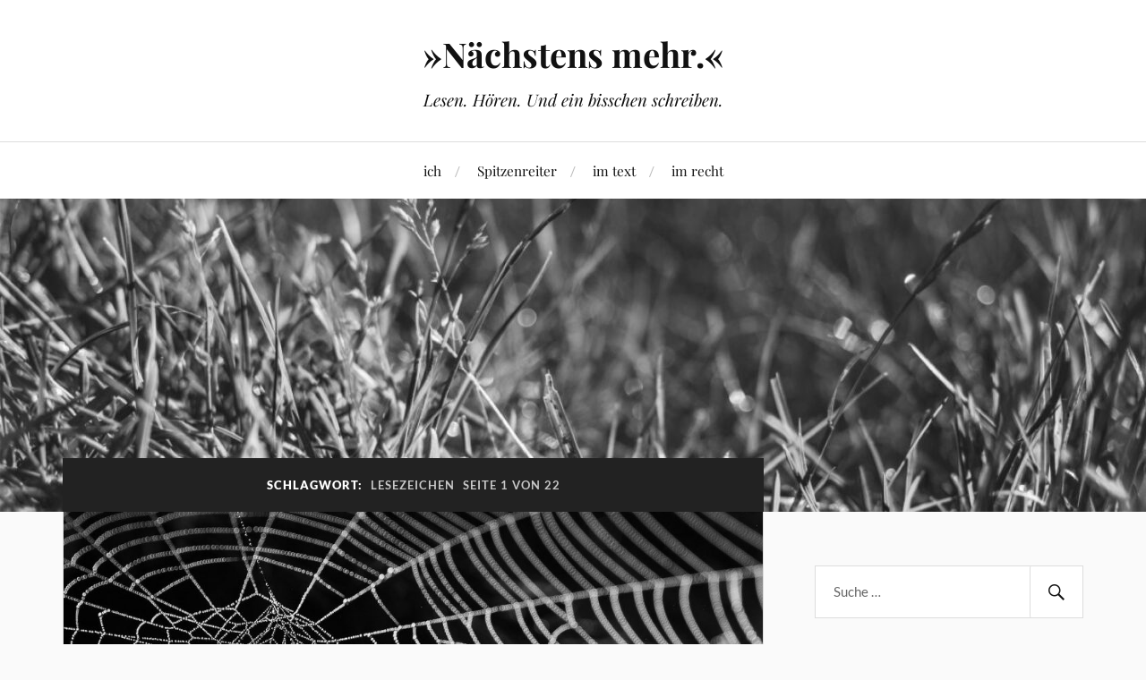

--- FILE ---
content_type: text/html; charset=UTF-8
request_url: https://matthias-mader.de/tag/lesezeichen/
body_size: 36673
content:
<!DOCTYPE html><html class="no-js" lang="de"><head profile="http://gmpg.org/xfn/11"><meta http-equiv="Content-Type" content="text/html; charset=UTF-8" /><meta name="viewport" content="width=device-width, initial-scale=1.0, maximum-scale=1.0, user-scalable=no" ><link media="all" href="https://matthias-mader.de/wp-content/cache/autoptimize/1/css/autoptimize_6feb8503da9499f8fbdfec0985af2c51.css" rel="stylesheet"><link media="screen" href="https://matthias-mader.de/wp-content/cache/autoptimize/1/css/autoptimize_37e334a14807f3d342eb6b3aba554022.css" rel="stylesheet"><title>Schlagwort: lesezeichen | »Nächstens mehr.«</title> <script>document.documentElement.className = document.documentElement.className.replace("no-js","js");</script> <link rel="canonical" href="https://matthias-mader.de/tag/lesezeichen/" /><link rel="next" href="https://matthias-mader.de/tag/lesezeichen/page/2/" /><meta property="og:type" content="website" /><meta property="og:locale" content="de_DE" /><meta property="og:site_name" content="»Nächstens mehr.«" /><meta property="og:title" content="Schlagwort: lesezeichen | »Nächstens mehr.«" /><meta property="og:url" content="https://matthias-mader.de/tag/lesezeichen/" /><meta property="og:image" content="https://matthias-mader.de/wp-content/uploads/2015/01/cropped-cropped-wiese-schwarzweiss.jpeg" /><meta property="og:image:width" content="1280" /><meta property="og:image:height" content="444" /><meta name="twitter:card" content="summary_large_image" /><meta name="twitter:site" content="@matthias_mader" /><meta name="twitter:creator" content="@matthias_mader" /><meta name="twitter:title" content="Schlagwort: lesezeichen | »Nächstens mehr.«" /><meta name="twitter:image" content="https://matthias-mader.de/wp-content/uploads/2015/01/cropped-cropped-wiese-schwarzweiss.jpeg" /> <script type="application/ld+json">{"@context":"https://schema.org","@graph":[{"@type":"WebSite","@id":"https://matthias-mader.de/#/schema/WebSite","url":"https://matthias-mader.de/","name":"»Nächstens mehr.«","alternateName":"Matthias Mader","description":"Lesen. Hören. Und ein bisschen schreiben.","inLanguage":"de","potentialAction":{"@type":"SearchAction","target":{"@type":"EntryPoint","urlTemplate":"https://matthias-mader.de/search/{search_term_string}/"},"query-input":"required name=search_term_string"},"publisher":{"@type":"Person","@id":"https://matthias-mader.de/#/schema/Person","name":"Matthias Mader","url":"https://matthias-mader.de/","sameAs":["http://www.twitter.com/matthias_mader","http://instagram.com/merderein"]}},{"@type":"CollectionPage","@id":"https://matthias-mader.de/tag/lesezeichen/","url":"https://matthias-mader.de/tag/lesezeichen/","name":"Schlagwort: lesezeichen | »Nächstens mehr.«","inLanguage":"de","isPartOf":{"@id":"https://matthias-mader.de/#/schema/WebSite"},"breadcrumb":{"@type":"BreadcrumbList","@id":"https://matthias-mader.de/#/schema/BreadcrumbList","itemListElement":[{"@type":"ListItem","position":1,"item":"https://matthias-mader.de/","name":"»Nächstens mehr.«"},{"@type":"ListItem","position":2,"name":"Schlagwort: lesezeichen"}]}}]}</script> <link rel="alternate" type="application/rss+xml" title="»Nächstens mehr.« &raquo; Feed" href="https://matthias-mader.de/feed/" /><link rel="alternate" type="application/rss+xml" title="»Nächstens mehr.« &raquo; Kommentar-Feed" href="https://matthias-mader.de/comments/feed/" /><link rel="alternate" type="application/rss+xml" title="»Nächstens mehr.« &raquo; lesezeichen Schlagwort-Feed" href="https://matthias-mader.de/tag/lesezeichen/feed/" /><style id="bd_general_block_styles">img.wp-block-bd---,
.wp-block-bd--- img {
    vertical-align: middle;
}

.wp-block-bd---,
.wp-block-bd--- * {
    box-sizing: border-box;
}

.bd-authorlink {
    text-decoration: inherit;
    color: inherit;
    display: inline-block;
}

.bd-authorlink:focus,
.bd-authorlink:hover {
    text-decoration: unset;
    color: unset;
}</style><script id="bd_resize_observer">window.bd_observeDocument===void 0&&function(){function a(a){Array.from(a.document.getElementsByClassName("bd-resizeobserve")).forEach(b=>{-1<a.elements.indexOf(b)||(a.elements.push(b),a.resizeObserver.observe(b))})}const b=[],c=[{name:"medium",width:991},{name:"small",width:767},{name:"tiny",width:479}];window.bd_observeDocument=function(e,f){if(e=e||document,f){const a=b.filter(a=>a.doc===e)[0];return void(a&&(a.resizeObserver.disconnect(),a.mutationObserver.disconnect(),b.splice(b.indexOf(a),1)))}if(!(0<b.filter(a=>a.doc===e).length)){const d={document:e,elements:[]};d.resizeObserver=new ResizeObserver(a=>{for(let b in a){const d=a[b],e=d.contentBoxSize?.inlineSize||d.contentRect?.width,f=d.target,g=f.bd_size||"";let h="",i=c.length;const j=[],k=[];for(;i--;)c[i].width>=e?j.push(c[i].name):k.push(c[i].name);h=j.length,g!==h&&(k.map(a=>{f.classList.remove("bd-"+a)}),j.map(a=>{f.classList.add("bd-"+a)}),f.bd_size=h)}}),d.mutationObserver=new MutationObserver(function(b){return function(){a(b)}}(d)),d.mutationObserver.observe(d.document,{attributes:!0,attributeFilter:["class"],subtree:!0,childList:!0}),a(d),b.push(d)}},window.bd_observeDocument()}();</script><style id='wp-img-auto-sizes-contain-inline-css' type='text/css'>img:is([sizes=auto i],[sizes^="auto," i]){contain-intrinsic-size:3000px 1500px}
/*# sourceURL=wp-img-auto-sizes-contain-inline-css */</style><style id='wp-block-library-inline-css' type='text/css'>:root{--wp-block-synced-color:#7a00df;--wp-block-synced-color--rgb:122,0,223;--wp-bound-block-color:var(--wp-block-synced-color);--wp-editor-canvas-background:#ddd;--wp-admin-theme-color:#007cba;--wp-admin-theme-color--rgb:0,124,186;--wp-admin-theme-color-darker-10:#006ba1;--wp-admin-theme-color-darker-10--rgb:0,107,160.5;--wp-admin-theme-color-darker-20:#005a87;--wp-admin-theme-color-darker-20--rgb:0,90,135;--wp-admin-border-width-focus:2px}@media (min-resolution:192dpi){:root{--wp-admin-border-width-focus:1.5px}}.wp-element-button{cursor:pointer}:root .has-very-light-gray-background-color{background-color:#eee}:root .has-very-dark-gray-background-color{background-color:#313131}:root .has-very-light-gray-color{color:#eee}:root .has-very-dark-gray-color{color:#313131}:root .has-vivid-green-cyan-to-vivid-cyan-blue-gradient-background{background:linear-gradient(135deg,#00d084,#0693e3)}:root .has-purple-crush-gradient-background{background:linear-gradient(135deg,#34e2e4,#4721fb 50%,#ab1dfe)}:root .has-hazy-dawn-gradient-background{background:linear-gradient(135deg,#faaca8,#dad0ec)}:root .has-subdued-olive-gradient-background{background:linear-gradient(135deg,#fafae1,#67a671)}:root .has-atomic-cream-gradient-background{background:linear-gradient(135deg,#fdd79a,#004a59)}:root .has-nightshade-gradient-background{background:linear-gradient(135deg,#330968,#31cdcf)}:root .has-midnight-gradient-background{background:linear-gradient(135deg,#020381,#2874fc)}:root{--wp--preset--font-size--normal:16px;--wp--preset--font-size--huge:42px}.has-regular-font-size{font-size:1em}.has-larger-font-size{font-size:2.625em}.has-normal-font-size{font-size:var(--wp--preset--font-size--normal)}.has-huge-font-size{font-size:var(--wp--preset--font-size--huge)}.has-text-align-center{text-align:center}.has-text-align-left{text-align:left}.has-text-align-right{text-align:right}.has-fit-text{white-space:nowrap!important}#end-resizable-editor-section{display:none}.aligncenter{clear:both}.items-justified-left{justify-content:flex-start}.items-justified-center{justify-content:center}.items-justified-right{justify-content:flex-end}.items-justified-space-between{justify-content:space-between}.screen-reader-text{border:0;clip-path:inset(50%);height:1px;margin:-1px;overflow:hidden;padding:0;position:absolute;width:1px;word-wrap:normal!important}.screen-reader-text:focus{background-color:#ddd;clip-path:none;color:#444;display:block;font-size:1em;height:auto;left:5px;line-height:normal;padding:15px 23px 14px;text-decoration:none;top:5px;width:auto;z-index:100000}html :where(.has-border-color){border-style:solid}html :where([style*=border-top-color]){border-top-style:solid}html :where([style*=border-right-color]){border-right-style:solid}html :where([style*=border-bottom-color]){border-bottom-style:solid}html :where([style*=border-left-color]){border-left-style:solid}html :where([style*=border-width]){border-style:solid}html :where([style*=border-top-width]){border-top-style:solid}html :where([style*=border-right-width]){border-right-style:solid}html :where([style*=border-bottom-width]){border-bottom-style:solid}html :where([style*=border-left-width]){border-left-style:solid}html :where(img[class*=wp-image-]){height:auto;max-width:100%}:where(figure){margin:0 0 1em}html :where(.is-position-sticky){--wp-admin--admin-bar--position-offset:var(--wp-admin--admin-bar--height,0px)}@media screen and (max-width:600px){html :where(.is-position-sticky){--wp-admin--admin-bar--position-offset:0px}}

/*# sourceURL=wp-block-library-inline-css */</style><style id='wp-block-paragraph-inline-css' type='text/css'>.is-small-text{font-size:.875em}.is-regular-text{font-size:1em}.is-large-text{font-size:2.25em}.is-larger-text{font-size:3em}.has-drop-cap:not(:focus):first-letter{float:left;font-size:8.4em;font-style:normal;font-weight:100;line-height:.68;margin:.05em .1em 0 0;text-transform:uppercase}body.rtl .has-drop-cap:not(:focus):first-letter{float:none;margin-left:.1em}p.has-drop-cap.has-background{overflow:hidden}:root :where(p.has-background){padding:1.25em 2.375em}:where(p.has-text-color:not(.has-link-color)) a{color:inherit}p.has-text-align-left[style*="writing-mode:vertical-lr"],p.has-text-align-right[style*="writing-mode:vertical-rl"]{rotate:180deg}
/*# sourceURL=https://matthias-mader.de/wp-includes/blocks/paragraph/style.min.css */</style><style id='global-styles-inline-css' type='text/css'>:root{--wp--preset--aspect-ratio--square: 1;--wp--preset--aspect-ratio--4-3: 4/3;--wp--preset--aspect-ratio--3-4: 3/4;--wp--preset--aspect-ratio--3-2: 3/2;--wp--preset--aspect-ratio--2-3: 2/3;--wp--preset--aspect-ratio--16-9: 16/9;--wp--preset--aspect-ratio--9-16: 9/16;--wp--preset--color--black: #111;--wp--preset--color--cyan-bluish-gray: #abb8c3;--wp--preset--color--white: #fff;--wp--preset--color--pale-pink: #f78da7;--wp--preset--color--vivid-red: #cf2e2e;--wp--preset--color--luminous-vivid-orange: #ff6900;--wp--preset--color--luminous-vivid-amber: #fcb900;--wp--preset--color--light-green-cyan: #7bdcb5;--wp--preset--color--vivid-green-cyan: #00d084;--wp--preset--color--pale-cyan-blue: #8ed1fc;--wp--preset--color--vivid-cyan-blue: #0693e3;--wp--preset--color--vivid-purple: #9b51e0;--wp--preset--color--accent: #CA2017;--wp--preset--color--dark-gray: #333;--wp--preset--color--medium-gray: #555;--wp--preset--color--light-gray: #777;--wp--preset--gradient--vivid-cyan-blue-to-vivid-purple: linear-gradient(135deg,rgb(6,147,227) 0%,rgb(155,81,224) 100%);--wp--preset--gradient--light-green-cyan-to-vivid-green-cyan: linear-gradient(135deg,rgb(122,220,180) 0%,rgb(0,208,130) 100%);--wp--preset--gradient--luminous-vivid-amber-to-luminous-vivid-orange: linear-gradient(135deg,rgb(252,185,0) 0%,rgb(255,105,0) 100%);--wp--preset--gradient--luminous-vivid-orange-to-vivid-red: linear-gradient(135deg,rgb(255,105,0) 0%,rgb(207,46,46) 100%);--wp--preset--gradient--very-light-gray-to-cyan-bluish-gray: linear-gradient(135deg,rgb(238,238,238) 0%,rgb(169,184,195) 100%);--wp--preset--gradient--cool-to-warm-spectrum: linear-gradient(135deg,rgb(74,234,220) 0%,rgb(151,120,209) 20%,rgb(207,42,186) 40%,rgb(238,44,130) 60%,rgb(251,105,98) 80%,rgb(254,248,76) 100%);--wp--preset--gradient--blush-light-purple: linear-gradient(135deg,rgb(255,206,236) 0%,rgb(152,150,240) 100%);--wp--preset--gradient--blush-bordeaux: linear-gradient(135deg,rgb(254,205,165) 0%,rgb(254,45,45) 50%,rgb(107,0,62) 100%);--wp--preset--gradient--luminous-dusk: linear-gradient(135deg,rgb(255,203,112) 0%,rgb(199,81,192) 50%,rgb(65,88,208) 100%);--wp--preset--gradient--pale-ocean: linear-gradient(135deg,rgb(255,245,203) 0%,rgb(182,227,212) 50%,rgb(51,167,181) 100%);--wp--preset--gradient--electric-grass: linear-gradient(135deg,rgb(202,248,128) 0%,rgb(113,206,126) 100%);--wp--preset--gradient--midnight: linear-gradient(135deg,rgb(2,3,129) 0%,rgb(40,116,252) 100%);--wp--preset--font-size--small: 16px;--wp--preset--font-size--medium: 20px;--wp--preset--font-size--large: 24px;--wp--preset--font-size--x-large: 42px;--wp--preset--font-size--normal: 18px;--wp--preset--font-size--larger: 27px;--wp--preset--spacing--20: 0.44rem;--wp--preset--spacing--30: 0.67rem;--wp--preset--spacing--40: 1rem;--wp--preset--spacing--50: 1.5rem;--wp--preset--spacing--60: 2.25rem;--wp--preset--spacing--70: 3.38rem;--wp--preset--spacing--80: 5.06rem;--wp--preset--shadow--natural: 6px 6px 9px rgba(0, 0, 0, 0.2);--wp--preset--shadow--deep: 12px 12px 50px rgba(0, 0, 0, 0.4);--wp--preset--shadow--sharp: 6px 6px 0px rgba(0, 0, 0, 0.2);--wp--preset--shadow--outlined: 6px 6px 0px -3px rgb(255, 255, 255), 6px 6px rgb(0, 0, 0);--wp--preset--shadow--crisp: 6px 6px 0px rgb(0, 0, 0);}:where(.is-layout-flex){gap: 0.5em;}:where(.is-layout-grid){gap: 0.5em;}body .is-layout-flex{display: flex;}.is-layout-flex{flex-wrap: wrap;align-items: center;}.is-layout-flex > :is(*, div){margin: 0;}body .is-layout-grid{display: grid;}.is-layout-grid > :is(*, div){margin: 0;}:where(.wp-block-columns.is-layout-flex){gap: 2em;}:where(.wp-block-columns.is-layout-grid){gap: 2em;}:where(.wp-block-post-template.is-layout-flex){gap: 1.25em;}:where(.wp-block-post-template.is-layout-grid){gap: 1.25em;}.has-black-color{color: var(--wp--preset--color--black) !important;}.has-cyan-bluish-gray-color{color: var(--wp--preset--color--cyan-bluish-gray) !important;}.has-white-color{color: var(--wp--preset--color--white) !important;}.has-pale-pink-color{color: var(--wp--preset--color--pale-pink) !important;}.has-vivid-red-color{color: var(--wp--preset--color--vivid-red) !important;}.has-luminous-vivid-orange-color{color: var(--wp--preset--color--luminous-vivid-orange) !important;}.has-luminous-vivid-amber-color{color: var(--wp--preset--color--luminous-vivid-amber) !important;}.has-light-green-cyan-color{color: var(--wp--preset--color--light-green-cyan) !important;}.has-vivid-green-cyan-color{color: var(--wp--preset--color--vivid-green-cyan) !important;}.has-pale-cyan-blue-color{color: var(--wp--preset--color--pale-cyan-blue) !important;}.has-vivid-cyan-blue-color{color: var(--wp--preset--color--vivid-cyan-blue) !important;}.has-vivid-purple-color{color: var(--wp--preset--color--vivid-purple) !important;}.has-black-background-color{background-color: var(--wp--preset--color--black) !important;}.has-cyan-bluish-gray-background-color{background-color: var(--wp--preset--color--cyan-bluish-gray) !important;}.has-white-background-color{background-color: var(--wp--preset--color--white) !important;}.has-pale-pink-background-color{background-color: var(--wp--preset--color--pale-pink) !important;}.has-vivid-red-background-color{background-color: var(--wp--preset--color--vivid-red) !important;}.has-luminous-vivid-orange-background-color{background-color: var(--wp--preset--color--luminous-vivid-orange) !important;}.has-luminous-vivid-amber-background-color{background-color: var(--wp--preset--color--luminous-vivid-amber) !important;}.has-light-green-cyan-background-color{background-color: var(--wp--preset--color--light-green-cyan) !important;}.has-vivid-green-cyan-background-color{background-color: var(--wp--preset--color--vivid-green-cyan) !important;}.has-pale-cyan-blue-background-color{background-color: var(--wp--preset--color--pale-cyan-blue) !important;}.has-vivid-cyan-blue-background-color{background-color: var(--wp--preset--color--vivid-cyan-blue) !important;}.has-vivid-purple-background-color{background-color: var(--wp--preset--color--vivid-purple) !important;}.has-black-border-color{border-color: var(--wp--preset--color--black) !important;}.has-cyan-bluish-gray-border-color{border-color: var(--wp--preset--color--cyan-bluish-gray) !important;}.has-white-border-color{border-color: var(--wp--preset--color--white) !important;}.has-pale-pink-border-color{border-color: var(--wp--preset--color--pale-pink) !important;}.has-vivid-red-border-color{border-color: var(--wp--preset--color--vivid-red) !important;}.has-luminous-vivid-orange-border-color{border-color: var(--wp--preset--color--luminous-vivid-orange) !important;}.has-luminous-vivid-amber-border-color{border-color: var(--wp--preset--color--luminous-vivid-amber) !important;}.has-light-green-cyan-border-color{border-color: var(--wp--preset--color--light-green-cyan) !important;}.has-vivid-green-cyan-border-color{border-color: var(--wp--preset--color--vivid-green-cyan) !important;}.has-pale-cyan-blue-border-color{border-color: var(--wp--preset--color--pale-cyan-blue) !important;}.has-vivid-cyan-blue-border-color{border-color: var(--wp--preset--color--vivid-cyan-blue) !important;}.has-vivid-purple-border-color{border-color: var(--wp--preset--color--vivid-purple) !important;}.has-vivid-cyan-blue-to-vivid-purple-gradient-background{background: var(--wp--preset--gradient--vivid-cyan-blue-to-vivid-purple) !important;}.has-light-green-cyan-to-vivid-green-cyan-gradient-background{background: var(--wp--preset--gradient--light-green-cyan-to-vivid-green-cyan) !important;}.has-luminous-vivid-amber-to-luminous-vivid-orange-gradient-background{background: var(--wp--preset--gradient--luminous-vivid-amber-to-luminous-vivid-orange) !important;}.has-luminous-vivid-orange-to-vivid-red-gradient-background{background: var(--wp--preset--gradient--luminous-vivid-orange-to-vivid-red) !important;}.has-very-light-gray-to-cyan-bluish-gray-gradient-background{background: var(--wp--preset--gradient--very-light-gray-to-cyan-bluish-gray) !important;}.has-cool-to-warm-spectrum-gradient-background{background: var(--wp--preset--gradient--cool-to-warm-spectrum) !important;}.has-blush-light-purple-gradient-background{background: var(--wp--preset--gradient--blush-light-purple) !important;}.has-blush-bordeaux-gradient-background{background: var(--wp--preset--gradient--blush-bordeaux) !important;}.has-luminous-dusk-gradient-background{background: var(--wp--preset--gradient--luminous-dusk) !important;}.has-pale-ocean-gradient-background{background: var(--wp--preset--gradient--pale-ocean) !important;}.has-electric-grass-gradient-background{background: var(--wp--preset--gradient--electric-grass) !important;}.has-midnight-gradient-background{background: var(--wp--preset--gradient--midnight) !important;}.has-small-font-size{font-size: var(--wp--preset--font-size--small) !important;}.has-medium-font-size{font-size: var(--wp--preset--font-size--medium) !important;}.has-large-font-size{font-size: var(--wp--preset--font-size--large) !important;}.has-x-large-font-size{font-size: var(--wp--preset--font-size--x-large) !important;}
/*# sourceURL=global-styles-inline-css */</style><style id='classic-theme-styles-inline-css' type='text/css'>/*! This file is auto-generated */
.wp-block-button__link{color:#fff;background-color:#32373c;border-radius:9999px;box-shadow:none;text-decoration:none;padding:calc(.667em + 2px) calc(1.333em + 2px);font-size:1.125em}.wp-block-file__button{background:#32373c;color:#fff;text-decoration:none}
/*# sourceURL=/wp-includes/css/classic-themes.min.css */</style><style id='wp-typography-custom-inline-css' type='text/css'>sub, sup{font-size: 75%;line-height: 100%}sup{vertical-align: 60%}sub{vertical-align: -10%}.amp{font-family: Baskerville, "Goudy Old Style", Palatino, "Book Antiqua", "Warnock Pro", serif;font-size: 1.1em;font-style: italic;font-weight: normal;line-height: 1em}.caps{font-size: 90%}.dquo{margin-left: -0.4em}.quo{margin-left: -0.2em}.pull-single{margin-left: -0.15em}.push-single{margin-right: 0.15em}.pull-double{margin-left: -0.38em}.push-double{margin-right: 0.38em}
/*# sourceURL=wp-typography-custom-inline-css */</style><style id='wp-typography-safari-font-workaround-inline-css' type='text/css'>body {-webkit-font-feature-settings: "liga";font-feature-settings: "liga";-ms-font-feature-settings: normal;}
/*# sourceURL=wp-typography-safari-font-workaround-inline-css */</style> <script type="text/javascript" src="https://matthias-mader.de/wp-includes/js/jquery/jquery.min.js" id="jquery-core-js"></script> <link rel="https://api.w.org/" href="https://matthias-mader.de/wp-json/" /><link rel="alternate" title="JSON" type="application/json" href="https://matthias-mader.de/wp-json/wp/v2/tags/1171" /><link rel="EditURI" type="application/rsd+xml" title="RSD" href="https://matthias-mader.de/xmlrpc.php?rsd" /> <script type="text/javascript">//
  function external_links_in_new_windows_loop() {
    if (!document.links) {
      document.links = document.getElementsByTagName('a');
    }
    var change_link = false;
    var force = '';
    var ignore = '';

    for (var t=0; t<document.links.length; t++) {
      var all_links = document.links[t];
      change_link = false;
      
      if(document.links[t].hasAttribute('onClick') == false) {
        // forced if the address starts with http (or also https), but does not link to the current domain
        if(all_links.href.search(/^http/) != -1 && all_links.href.search('matthias-mader.de') == -1 && all_links.href.search(/^#/) == -1) {
          // console.log('Changed ' + all_links.href);
          change_link = true;
        }
          
        if(force != '' && all_links.href.search(force) != -1) {
          // forced
          // console.log('force ' + all_links.href);
          change_link = true;
        }
        
        if(ignore != '' && all_links.href.search(ignore) != -1) {
          // console.log('ignore ' + all_links.href);
          // ignored
          change_link = false;
        }

        if(change_link == true) {
          // console.log('Changed ' + all_links.href);
          document.links[t].setAttribute('onClick', 'javascript:window.open(\'' + all_links.href.replace(/'/g, '') + '\', \'_blank\', \'noopener\'); return false;');
          document.links[t].removeAttribute('target');
        }
      }
    }
  }
  
  // Load
  function external_links_in_new_windows_load(func)
  {  
    var oldonload = window.onload;
    if (typeof window.onload != 'function'){
      window.onload = func;
    } else {
      window.onload = function(){
        oldonload();
        func();
      }
    }
  }

  external_links_in_new_windows_load(external_links_in_new_windows_loop);
  //</script> <link rel="icon" href="https://matthias-mader.de/wp-content/uploads/2015/01/cropped-favicon_neu2015-250x250.png" sizes="32x32" /><link rel="icon" href="https://matthias-mader.de/wp-content/uploads/2015/01/cropped-favicon_neu2015-250x250.png" sizes="192x192" /><link rel="apple-touch-icon" href="https://matthias-mader.de/wp-content/uploads/2015/01/cropped-favicon_neu2015-250x250.png" /><meta name="msapplication-TileImage" content="https://matthias-mader.de/wp-content/uploads/2015/01/cropped-favicon_neu2015.png" /><style type="text/css" id="wp-custom-css">.credits-inner {
	display: none !important
}</style><script type="text/javascript">var dnt_config={ifdnt:"0",mode:"blacklist",black:["media6degrees.com","quantserve.com","lockerz.com"],white:[]};</script><script type="text/javascript">function aop_around(a,b){aop.around({target:a,method:b},function(a){if(typeof a.arguments[0].src==="string"&&(a.arguments[0].tagName.toLowerCase()==="script"||a.arguments[0].tagName.toLowerCase()==="img"||a.arguments[0].tagName.toLowerCase()==="iframe")&&a.arguments[0].src!=="javascript:void(0)"){if(sanitizer(a.arguments[0].src)===true){a.arguments[0].src="javascript:void(0)"}}return a.proceed()})}function sanitizer(a){var b=new RegExp("(?:f|ht)tp(?:s)?://([^/]+)","im");try{a=a.match(b)[1].toString()}catch(c){return a}if(mode==="blacklist"){for(x in list["black"]){if(typeof list["black"][x]==="string"){if(a.indexOf(list["black"][x].toLowerCase())!==-1){a=true;break}}}}else{for(x in list["white"]){if(typeof list["white"][x]==="string"){if(a.indexOf(list["white"][x].toLowerCase())!==-1){tmpS=false;break}else{tmpS=true}}}if(tmpS===true)a=tmpS}return a}(function(){var _after=1;var _afterThrow=2;var _afterFinally=3;var _before=4;var _around=5;var _intro=6;var _regexEnabled=true;var _arguments="arguments";var _undef="undefined";var getType=function(){var a=Object.prototype.toString,b={},c={1:"element",3:"textnode",9:"document",11:"fragment"},d="Arguments Array Boolean Date Document Element Error Fragment Function NodeList Null Number Object RegExp String TextNode Undefined Window".split(" ");for(var e=d.length;e--;){var f=d[e],g=window[f];if(g){try{b[a.call(new g)]=f.toLowerCase()}catch(h){}}}return function(d){return d==null&&(d===undefined?_undef:"null")||d.nodeType&&c[d.nodeType]||typeof d.length=="number"&&(d.callee&&_arguments||d.alert&&"window"||d.item&&"nodelist")||b[a.call(d)]}}();var isFunc=function(a){return getType(a)=="function"};var weaveOne=function(source,method,advice){var old=source[method];if(advice.type!=_intro&&!isFunc(old)){var oldObject=old;old=function(){var code=arguments.length>0?_arguments+"[0]":"";for(var i=1;i<arguments.length;i++){code+=","+_arguments+"["+i+"]"}return eval("oldObject("+code+");")}}var aspect;if(advice.type==_after||advice.type==_afterThrow||advice.type==_afterFinally)aspect=function(){var a,b=null;try{a=old.apply(this,arguments)}catch(c){b=c}if(advice.type==_after)if(b==null)a=advice.value.apply(this,[a,method]);else throw b;else if(advice.type==_afterThrow&&b!=null)a=advice.value.apply(this,[b,method]);else if(advice.type==_afterFinally)a=advice.value.apply(this,[a,b,method]);return a};else if(advice.type==_before)aspect=function(){advice.value.apply(this,[arguments,method]);return old.apply(this,arguments)};else if(advice.type==_intro)aspect=function(){return advice.value.apply(this,arguments)};else if(advice.type==_around){aspect=function(){var a={object:this,args:Array.prototype.slice.call(arguments)};return advice.value.apply(a.object,[{arguments:a.args,method:method,proceed:function(){return old.apply(a.object,a.args)}}])}}aspect.unweave=function(){source[method]=old;pointcut=source=aspect=old=null};source[method]=aspect;return aspect};var search=function(a,b,c){var d=[];for(var e in a){var f=null;try{f=a[e]}catch(g){}if(f!=null&&e.match(b.method)&&isFunc(f))d[d.length]={source:a,method:e,advice:c}}return d};var weave=function(a,b){var c=typeof a.target.prototype!=_undef?a.target.prototype:a.target;var d=[];if(b.type!=_intro&&typeof c[a.method]==_undef){var e=search(a.target,a,b);if(e.length==0)e=search(c,a,b);for(var f in e)d[d.length]=weaveOne(e[f].source,e[f].method,e[f].advice)}else{d[0]=weaveOne(c,a.method,b)}return _regexEnabled?d:d[0]};aop={after:function(a,b){return weave(a,{type:_after,value:b})},afterThrow:function(a,b){return weave(a,{type:_afterThrow,value:b})},afterFinally:function(a,b){return weave(a,{type:_afterFinally,value:b})},before:function(a,b){return weave(a,{type:_before,value:b})},around:function(a,b){return weave(a,{type:_around,value:b})},introduction:function(a,b){return weave(a,{type:_intro,value:b})},setup:function(a){_regexEnabled=a.regexMatch}}})();if(dnt_config.ifdnt!=="1"||navigator.doNotTrack==="yes"||navigator.msDoNotTrack==="1"||navigator.doNotTrack==="1"||document.cookie.indexOf("dont_track_me=1")!==-1||document.cookie.indexOf("civicAllowCookies=no")!==-1){var mode=dnt_config.mode;var list=[];list["black"]=dnt_config.black;list["white"]=dnt_config.white;aop.around({target:document,method:"write"},function(a){if(a.arguments[0].search(/img|script|iframe/i)!==-1){if(sanitizer(a.arguments[0])===true){a.arguments[0]=a.arguments[0].replace(/</g,"<!-- ").replace(/>/g," -->")}}return a.proceed()});scriptParent=document.getElementsByTagName("script")[0].parentNode;if(scriptParent.tagName.toLowerCase!=="head"){head=document.getElementsByTagName("head")[0];aop_around(head,"insertBefore");aop_around(head,"appendChild")}aop_around(scriptParent,"insertBefore");aop_around(scriptParent,"appendChild");var a2a_config=a2a_config||{};a2a_config.no_3p=1;var addthis_config={data_use_cookies:false};var _gaq=_gaq||[];_gaq.push(["_gat._anonymizeIp"])}
</script>
</head><body class="archive tag tag-lesezeichen tag-1171 wp-theme-lovecraft wp-child-theme-MMLovecraft">
<script type="text/javascript">aop_around(document.body, 'appendChild'); aop_around(document.body, 'insertBefore'); </script> <a class="skip-link button" href="#site-content">Zum Inhalt springen</a><header class="header-wrapper"><div class="header section bg-white small-padding"><div class="section-inner group"><div class="blog-title"> <a href="https://matthias-mader.de" rel="home">»Nächstens mehr.«</a></div><h4 class="blog-tagline">Lesen. Hören. Und ein bisschen schreiben.</h4></div></div><div class="toggles group"> <button type="button" class="nav-toggle toggle"><div class="bar"></div><div class="bar"></div><div class="bar"></div> <span class="screen-reader-text">Mobil-Menü umschalten</span> </button> <button type="button" class="search-toggle toggle"><div class="genericon genericon-search"></div> <span class="screen-reader-text">Suchfeld umschalten</span> </button></div></header><div class="navigation bg-white no-padding"><div class="section-inner group"><ul class="mobile-menu"><li id="menu-item-5559" class="menu-item menu-item-type-post_type menu-item-object-page menu-item-5559"><a href="https://matthias-mader.de/person/">ich</a></li><li id="menu-item-10527" class="menu-item menu-item-type-post_type menu-item-object-page menu-item-10527"><a href="https://matthias-mader.de/person/spitzenreiter/">Spitzenreiter</a></li><li id="menu-item-5557" class="menu-item menu-item-type-post_type menu-item-object-page menu-item-5557"><a href="https://matthias-mader.de/text/">im text</a></li><li id="menu-item-5556" class="menu-item menu-item-type-post_type menu-item-object-page menu-item-5556"><a href="https://matthias-mader.de/impressum/">im recht</a></li></ul><div class="mobile-search"><form method="get" class="search-form" id="search-form-696fbcbd6a310" action="https://matthias-mader.de/"> <input type="search" class="search-field" placeholder="Suche …" name="s" id="s-696fbcbd6a311" /> <button type="submit" class="search-button"><div class="genericon genericon-search"></div><span class="screen-reader-text">Suchen</span></button></form></div><ul class="main-menu"><li class="menu-item menu-item-type-post_type menu-item-object-page menu-item-5559"><a href="https://matthias-mader.de/person/">ich</a></li><li class="menu-item menu-item-type-post_type menu-item-object-page menu-item-10527"><a href="https://matthias-mader.de/person/spitzenreiter/">Spitzenreiter</a></li><li class="menu-item menu-item-type-post_type menu-item-object-page menu-item-5557"><a href="https://matthias-mader.de/text/">im text</a></li><li class="menu-item menu-item-type-post_type menu-item-object-page menu-item-5556"><a href="https://matthias-mader.de/impressum/">im recht</a></li></ul></div></div><figure class="header-image bg-image" style="background-image: url( https://matthias-mader.de/wp-content/uploads/2015/01/cropped-cropped-wiese-schwarzweiss.jpeg );"> <img src="https://matthias-mader.de/wp-content/uploads/2015/01/cropped-cropped-wiese-schwarzweiss.jpeg" /></figure><main id="site-content"><div class="wrapper section"><div class="section-inner group"><div class="content"><div class="archive-header"><h1 class="archive-title"> Schlagwort: <span>lesezeichen</span> <span>Seite 1 von 22</span></h1></div><div class="posts" id="posts"><div id="post-11785" class="post post-11785 type-post status-publish format-standard has-post-thumbnail hentry category-medien tag-bahn tag-bahnhof tag-gesellschaft tag-grundrechte tag-lesezeichen tag-literatur tag-literaturbetrieb tag-politik tag-populismus tag-revolution tag-russland tag-schweiz tag-sowjetunion tag-theater tag-verkehr tag-verlag tag-vg-wort"><figure class="post-image"> <a href="https://matthias-mader.de/medien/ins-netz-gegangen-23-11/"> <img width="900" height="458" src="https://matthias-mader.de/wp-content/uploads/2016/11/spinnennetz-mit-wasser-e1479897620732.jpg" class="attachment-post-image size-post-image wp-post-image" alt="spinnennetz mit tau" decoding="async" fetchpriority="high" srcset="https://matthias-mader.de/wp-content/uploads/2016/11/spinnennetz-mit-wasser-e1479897620732.jpg 1280w, https://matthias-mader.de/wp-content/uploads/2016/11/spinnennetz-mit-wasser-e1479897620732-250x127.jpg 250w, https://matthias-mader.de/wp-content/uploads/2016/11/spinnennetz-mit-wasser-e1479897620732-520x265.jpg 520w, https://matthias-mader.de/wp-content/uploads/2016/11/spinnennetz-mit-wasser-e1479897620732-768x391.jpg 768w, https://matthias-mader.de/wp-content/uploads/2016/11/spinnennetz-mit-wasser-e1479897620732-1024x522.jpg 1024w" sizes="(max-width: 900px) 100vw, 900px" /> </a></figure><div class="post-inner"><div class="post-header"><h2 class="post-title"><a href="https://matthias-mader.de/medien/ins-netz-gegangen-23-11/">Ins Netz gegangen (23.11.)</a></h2><div class="post-meta"><p class="post-author"><span>von </span><a href="https://matthias-mader.de/author/matthias/" title="Beiträge von Matthias" rel="author">Matthias</a></p><p class="post-date"><span>am </span><a href="https://matthias-mader.de/medien/ins-netz-gegangen-23-11/">23. November 2016</a></p><p class="post-categories"><span>in </span><a href="https://matthias-mader.de/category/medien/" rel="category tag">medien</a></p></div></div><div class="post-content entry-content"><p>Ins Netz gegan­gen am 23.11.:</p><ul><li><a href="http://www.wolfgangmichal.de/2016/11/fakenews-jetzt-auch-im-feuilleton/">#FakeN­ews jetzt auch im Feuil­le­ton? | Wolf­gang Mich­al</a> → wolf­gang mich­al hat – aus­ge­löst von der alar­mis­ti­schen pres­se­mit­tei­lung des bör­sen­ver­ban­des und der unge­prüf­ten über­nah­me in qua­li­täts­me­di­en – mal ein biss­chen gerech­net, was die rück­zah­lung ille­gal erhal­te­ner vg-wort-gel­der für ver­la­ge eigent­lich wirk­lich bedeutet:<br><blockquote><p>Doch die noto­risch klam­me Situa­ti­on man­cher Kleinst­ver­la­ge wird vom rei­chen Bör­sen­ver­ein ja nur des­halb ins Feld geführt, weil man damit die Her­zen noto­risch klam­mer Autoren erwei­chen kann. Da traut sich dann kei­ner mehr zu fra­gen, war­um man aus­ge­rech­net klei­ne Autoren, deren Exis­tenz min­des­tens eben­so gefähr­det ist wie die Exis­tenz klei­ner Ver­le­ger, mit kul­tu­rel­len Unter­gangs­sze­na­ri­en dazu drän­gen will, auf ihre schma­len Rück­for­de­rungs­be­trä­ge (von weni­gen hun­dert Euro im Schnitt) „frei­wil­lig“ zu ver­zich­ten? War­um sprin­gen nicht die Mil­li­ar­dä­re und Mul­ti­mil­lio­nä­re Ber­tels­mann, Sprin­ger Sci­ence oder Wes­ter­mann in die Bre­sche und hel­fen ihrer angeb­lich so bedräng­ten Bran­che? Allein mit dem Jah­res­ge­winn von Ber­tels­mann könn­ten sämt­li­che Rück­for­de­run­gen der VG Wort 30 Jah­re lang begli­chen werden.</p></blockquote></li><li><a href="http://www.nzz.ch/nzzas/nzz-am-sonntag/oeffentlicher-verkehr-es-wird-eng-ld.129458">Öffent­li­cher Ver­kehr: Es wird eng | NZZ</a> → an den pend­ler-bahn­hö­fen der schweiz wird es eng – weil immer mehr men­schen zugleich unter­wegs&nbsp;sind&nbsp;…</li><li><a href="http://nachtkritik.de/index.php?option=com_content&amp;view=article&amp;id=13235&amp;catid=101&amp;Itemid=84">Wie sich das poli­ti­sche Thea­ter selbst betrügt – Ein Zwi­schen­ruf | Nacht­kri­tik</a> → micha­el wolf hat ein­wän­de gegen das ach so tol­le, ach so wich­ti­ge, ach so gesell­schaft­lich rele­van­te theater:<br><blockquote><p>In Thea­tern wird „exem­pla­risch durch­ge­spielt, was Demo­kra­tie aus­macht: das Auf­ein­an­der­pral­len extrem unter­schied­li­cher Ansät­ze aus­zu­hal­ten – und dis­kur­siv zu kana­li­sie­ren“? Nein, ein­fach nein. Poli­ti­sches Thea­ter ist nur so weit plu­ra­lis­tisch, bis es unan­ge­nehm wer­den könn­te. Es hat kein Inter­es­se dar­an, die Band­brei­te der Hal­tun­gen einer Gesell­schaft vor­kom­men zu las­sen, die – wie eklig! – eben nicht nur aus den Guten besteht</p></blockquote></li><li><a href="http://www.bildblog.de/83381/nein-die-transen-und-die-homos-sind-nicht-schuld-an-trump/">Nein, die Tran­sen und die Homos sind nicht schuld an Trump | Bild­blog</a> → guter punkt von johan­nes kram, eigent­lich selbst­ver­ständ­lich, aber gera­de trotz­dem immer wie­der auszusprechen:<br><blockquote><p>Es geht nicht um Respekt oder Tole­ranz der einen für die ande­ren, um etwas, das Mehr­heit einer Min­der­heit gönnt. Es geht dar­um, dass sich die Gesamt­ge­sell­schaft erst als kom­plett begreift, wenn alle glei­cher­ma­ßen dazugehören.&nbsp;</p></blockquote></li><li><a href="https://taz.de/Politologe-ueber-Trumps-Populismus/!5353399">Poli­to­lo­ge über Trumps Popu­lis­mus: „Er bestimmt, wer das Volk ist“ | taz​.de</a> → gutes inter­view mit jan-wer­ner mül­ler über popu­lis­mus, nati­on, volk und den gan­zen krams/​quatsch …</li><li><a href="http://www.zeit.de/kultur/2016-11/menschenrechte-grundgesetz-populismus-nationalismus-auslaenderfeindlichkeit-verfassung-10nach8/komplettansicht">Men­schen­rech­te: Reden wir über das Grund­ge­setz! | Zeit</a> → bir­te förs­ter ruft dazu auf, das grund­ge­setz ernst zu neh­men und in die aktu­el­len dis­kus­sio­nen stär­ker einzubeziehen</li><li><a href="http://www.nzz.ch/feuilleton/zeitgeschehen/100-jahre-russische-revolution-revolutionsjubilaeum-ohne-held-ld.127209#kommentare">100 Jah­re rus­si­sche Revo­lu­ti­on: Revo­lu­ti­ons­ju­bi­lä­um ohne Held | NZZ</a> → ulrich m. schmid über die schwie­rig­kei­ten der putin-regie­rung, die revo­lu­ti­ons­fei­ern des nächs­ten jah­res mit dem nächs­ten spin zu ver­se­hen (spoi­ler: lenin fällt aus, der rus­si­sche staat darf in sei­ner grö­ße und gro­ßen geschich­te ganz natio­na­lis­ti­sche wie­der auferstehen&nbsp;…)</li></ul></div></div></div><div id="post-11744" class="post post-11744 type-post status-publish format-standard hentry category-medien tag-feminismus tag-film tag-gesellschaft tag-lesezeichen tag-sex tag-stereotyp tag-wissenschaft"><div class="post-inner"><div class="post-header"><h2 class="post-title"><a href="https://matthias-mader.de/medien/ins-netz-gegangen-5-11/">Ins Netz gegangen (5.11.)</a></h2><div class="post-meta"><p class="post-author"><span>von </span><a href="https://matthias-mader.de/author/matthias/" title="Beiträge von Matthias" rel="author">Matthias</a></p><p class="post-date"><span>am </span><a href="https://matthias-mader.de/medien/ins-netz-gegangen-5-11/">8. November 2016</a></p><p class="post-categories"><span>in </span><a href="https://matthias-mader.de/category/medien/" rel="category tag">medien</a></p></div></div><div class="post-content entry-content"><p>Ins Netz gegan­gen am 5.11.:</p><ul><li><a href="http://www.newstatesman.com/politics/feminism/2016/11/are-you-man-enough-birth-control">Are you man enough for birth con­trol? | NewS­ta­tes­man</a> → lau­rie pen­ny stellt in die­sem inter­es­san­ten text die nach­richt über den abbruch der test von hor­mo­nel­ler gebur­ten­kon­trol­le an män­nern in den grö­ße­ren zusammenhang:<br><blockquote><p>The sto­ry of a&nbsp;male con­tracep­ti­ve jab hal­ted becau­se men were too distres­sed by the side effects to stay the cour­se is as dis­ap­poin­ting as it is fami­li­ar. It fits the cul­tu­ral nar­ra­ti­ve wher­eby men can’t pos­si­bly be trus­ted with tra­di­tio­nal­ly fema­le responsibilities—from washing up to chan­ging nap­pies, if you lea­ve it to the guys, they’ll eit­her fla­ke out, fuck it up or both. We should sim­ply let them off the hook, and let the women get on with it, grit their tee­th though they may. That’s nature’s way, or God’s, depen­ding on who you ask. But that’s not what hap­pen­ed here. The real sto­ry is more inte­res­t­ing. The real story—of rese­arch hal­ted despi­te most of the men invol­ved being enthu­si­a­stic, and a&nbsp;gre­at many peo­p­le all over the world won­de­ring why the hell male hor­mo­n­al con­tracep­ti­on isn’t a&nbsp;thing yet—is a&nbsp;sto­ry of coll­ec­ti­ve cul­tu­ral resis­tance to sci­en­ti­fic pro­gress. Once again, tech­no­lo­gi­cal advan­ces that could impro­ve people’s lives are on hold becau­se we’re too soci­al­ly back­ward to tell a&nbsp;dif­fe­rent sto­ry about sex, love and gender.&nbsp;</p></blockquote></li><li><a href="http://www.cracked.com/blog/how-men-are-trained-to-think-sexual-assault-no-big-deal/">7 Reasons So Many Guys Don’t Under­stand Sexu­al Con­sent | cra­cked</a> → David Wong über die rol­le der durch kino­fil­me ver­mit­tel­ten män­ner­bil­der und dort posi­tiv gezeich­ne­ten über­grif­fi­gen paa­rungs­si­tua­tio­nen für die aktu­el­le dis­kus­si­on um zustim­mung zum&nbsp;sex</li></ul></div></div></div><div id="post-11714" class="post post-11714 type-post status-publish format-standard has-post-thumbnail hentry category-medien tag-aids tag-buch tag-demokratie tag-evangelisch-kirche tag-fan tag-gesundheit tag-identitaet tag-interview tag-judith-butler tag-kirche tag-lesezeichen tag-literaturbetrieb tag-lyrik tag-martin-luther tag-netz tag-oekologie tag-oekonomie tag-paul-auster tag-politik tag-pop tag-popmusik tag-reformation tag-sicherheit tag-siri-hustvedt tag-soziale-medien tag-ulf-stolterfoht tag-umwelt tag-usa tag-verlag"><figure class="post-image"> <a href="https://matthias-mader.de/medien/ins-netz-gegangen-2-11/"> <noscript><img width="900" height="600" src="https://matthias-mader.de/wp-content/uploads/2016/11/web.jpg" class="attachment-post-image size-post-image wp-post-image" alt="web (unsplash.com)" decoding="async" srcset="https://matthias-mader.de/wp-content/uploads/2016/11/web.jpg 2000w, https://matthias-mader.de/wp-content/uploads/2016/11/web-250x167.jpg 250w, https://matthias-mader.de/wp-content/uploads/2016/11/web-520x347.jpg 520w, https://matthias-mader.de/wp-content/uploads/2016/11/web-768x512.jpg 768w, https://matthias-mader.de/wp-content/uploads/2016/11/web-1024x682.jpg 1024w" sizes="(max-width: 900px) 100vw, 900px" /></noscript><img width="900" height="600" src='data:image/svg+xml,%3Csvg%20xmlns=%22http://www.w3.org/2000/svg%22%20viewBox=%220%200%20900%20600%22%3E%3C/svg%3E' data-src="https://matthias-mader.de/wp-content/uploads/2016/11/web.jpg" class="lazyload attachment-post-image size-post-image wp-post-image" alt="web (unsplash.com)" decoding="async" data-srcset="https://matthias-mader.de/wp-content/uploads/2016/11/web.jpg 2000w, https://matthias-mader.de/wp-content/uploads/2016/11/web-250x167.jpg 250w, https://matthias-mader.de/wp-content/uploads/2016/11/web-520x347.jpg 520w, https://matthias-mader.de/wp-content/uploads/2016/11/web-768x512.jpg 768w, https://matthias-mader.de/wp-content/uploads/2016/11/web-1024x682.jpg 1024w" data-sizes="(max-width: 900px) 100vw, 900px" /> </a></figure><div class="post-inner"><div class="post-header"><h2 class="post-title"><a href="https://matthias-mader.de/medien/ins-netz-gegangen-2-11/">Ins Netz gegangen (2.11.)</a></h2><div class="post-meta"><p class="post-author"><span>von </span><a href="https://matthias-mader.de/author/matthias/" title="Beiträge von Matthias" rel="author">Matthias</a></p><p class="post-date"><span>am </span><a href="https://matthias-mader.de/medien/ins-netz-gegangen-2-11/">2. November 2016</a></p><p class="post-categories"><span>in </span><a href="https://matthias-mader.de/category/medien/" rel="category tag">medien</a></p></div></div><div class="post-content entry-content"><p>Ins Netz gegan­gen am 2.11.:</p><ul><li><a href="http://berliner-zeitung.de/kultur/musikvideos-youtube-kills-the-youtube-star-25014670">Jens Bal­zer zu Musik­vi­de­os: You­tube kills the You­tube-Star Jus­tin Bie­ber | Ber­li­ner Zei­tung</a> → jens bal­zer über den aktu­el­len zusam­men­hang von pop, stars, you­tube, kon­zer­ten und&nbsp;fans<br><blockquote><p>Der Ver­such, als real musi­zie­ren­der Mensch auf einer Büh­ne wenigs­tens kurz zu reinkar­nie­ren, schei­tert an der Indif­fe­renz eines Publi­kums, dem es reicht, in vir­tu­el­len Räu­men und bei sich sel­ber zu sein. Der ers­te Star der You­tube-Epo­che wird als deren tra­gi­scher Held von der Büh­ne gekreischt.</p></blockquote></li><li><a href="http://www.slate.com/articles/news_and_politics/cover_story/2016/10/was_a_server_registered_to_the_trump_organization_communicating_with_russia.html">Was a&nbsp;ser­ver regis­tered to the Trump Orga­niza­ti­on com­mu­ni­ca­ting with Russia’s Alfa Bank? | sla­te</a> → eine total ver­rück­te geschich­te: trump hat(te) einen ser­ver, der (fast) nur mit einem ser­ver der rus­si­schen alfa-bank kom­mu­ni­zier­te. und kei­ner weiß, wie­so, was, war­um – bei­de sei­ten behaup­ten, das kön­ne nicht&nbsp;sein&nbsp;…<br><blockquote><p>What the sci­en­tists amas­sed wasn’t a&nbsp;smo­king gun. It’s a&nbsp;sug­ges­ti­ve body of evi­dence that doesn’t abso­lut­e­ly pre­clude alter­na­ti­ve expl­ana­ti­ons. But this evi­dence arri­ves in the broa­der con­text of the cam­paign and ever­y­thing else that has come to light: The efforts of Donald Trump’s for­mer cam­paign mana­ger to bring Ukrai­ne into Vla­di­mir Putin’s orbit; the other Trump advi­ser who­se com­mu­ni­ca­ti­ons with seni­or Rus­si­an offi­ci­als have worried intel­li­gence offi­ci­als; the Rus­si­an hack­ing of the DNC and John Podesta’s email.</p></blockquote><p>(und neben­bei ganz inter­es­sant: dass es spe­zia­lis­ten gibt, die zugriff auf sol­che logs&nbsp;haben&nbsp;…)</p></li><li><a href="https://www.whitehouse.gov/blog/2016/10/31/digital-transition-how-presidential-transition-works-social-media-age">The Digi­tal Tran­si­ti­on: How the Pre­si­den­ti­al Tran­si­ti­on Works in the Social Media Age | whi​te​house​.gov</a> → die plä­ne der über­ga­be der digi­ta­len mas­sen­kom­mu­ni­ka­ti­on (und accounts) des us-prä­si­den­ten. inter­es­sant: dass die inhal­te zwar erhal­ten blei­ben, aber als archiv unter neu­en account-namen. und die „offi­zi­el­len“ accounts geleert über­ge­ben werden.</li><li><a href="http://www.faz.net/aktuell/feuilleton/reformationstag-2016-evangelische-kirche-eroeffnet-jubilaeum-14504568.html?printPagedArticle=true">Refor­ma­ti­ons­ju­bi­lä­um: Lasst uns froh und Luther sein | FAZ</a> → sehr selt­sa­mer text von jür­gen kau­be. am refor­ma­ti­ons­ju­bi­lä­um gäbe es eini­ges zu kri­ti­se­ren. aber das ist der fal­sche weg – zum einen ist die evan­ge­li­sche kir­che deutsch­lands kei­ne luther-kir­che (und käß­mann sicher nicht ihre wesent­lichs­te theo­lo­gin). zum ande­ren scheint mir kau­bes kri­tik­punkt vor allem zu sein, dass evan­ge­li­sche theo­lo­gie sich in den 500 jah­ren gewan­delt hat und nicht glei­cher­ma­ßen kon­ser­va­tiv-fun­da­men­ta­lis­tisch-auto­ri­tär ist wie bei luther selbst. was soll das&nbsp;aber?</li><li><a href="https://www.dasmagazin.ch/2016/10/21/siri-hustvedt-und-paul-auster/">Siri Hust­vedt und Paul Aus­ter | Das Maga­zin</a> → lan­ges gespräch mit hust­vedt und aus­ter, dass sich aber nahe­zu aus­schließ­lich um die poli­ti­sche lage dreht – immer­hin eine hal­be fra­ge gilt auch dem, was sie tun – näm­lich schreiben</li><li><a href="http://faz.net/aktuell/feuilleton/judith-butler-spricht-im-interview-ueber-hillary-clinton-14482972.html">Das Para­dox der Demo­kra­tie: Judith But­ler über Hil­la­ry Clin­ton | FAZ</a> → lan­ges, gutes inter­view mit judith but­ler über demo­kra­tie, ver­samm­lun­gen, frei­hei­ten, kör­per und identitäten</li><li><a href="http://tagesspiegel.de/wissen/aids-in-amerika-hiv-kam-um-1970-in-new-york-an/14743260.html">Aids in Ame­ri­ka: HIV kam um 1970&nbsp;in New York an | Tages­spie­gel</a> → for­scher haben mit gene­ti­schen ana­ly­sen von blut­kon­ser­ven die geschich­te von aids in den usa neu geschrie­ben – nicht pati­ent O&nbsp;war der ers­te, der virus kam schon jah­re vor­her nach new york. span­nend, was heu­te so alles&nbsp;geht&nbsp;…</li><li><a href="http://www.berliner-zeitung.de/kultur/literatur/frankfurter-buchmesse--schwierige-lyrik-zu-einem-sehr-hohen-preis--24944268?dmcid=f_yho_Kultur+-+Berliner+Zeitung">Frank­fur­ter Buch­mes­se „Schwie­ri­ge Lyrik zu einem sehr hohen Preis“ | Ber­li­ner Zei­tung</a> → mal wie­der ein inter­view mit ulf stol­ter­foht zum funk­tio­nie­ren von brue­te­rich press. dem ver­lag wür­de es wahr­schein­lich mehr hel­fen, wenn sei­ne bücher bespro­chen wür­den und nicht nur der verlag&nbsp;;-)&nbsp;…<br><blockquote><p>Ich ver­die­ne nicht nur mit dem Schrei­ben kein Geld, ich ver­die­ne auch mit dem Über­set­zen kein Geld. Da möch­te man dann mit dem Ver­le­gen natür­lich auch nichts ver­die­nen. Das berühm­te drit­te unren­ta­ble Stand­bein. Das Para­do­xe an der Sache ist nun aber, dass ich trotz­dem irgend­wie davon leben kann, und das schon ziem­lich lan­ge. Die­se gan­zen nicht oder schlecht bezahl­ten Tätig­kei­ten haben, zumin­dest in mei­nem Fall, dazu geführt, dass eine indi­rek­te Form der Ver­gü­tung statt­fin­det, also etwa in Form von Prei­sen, Sti­pen­di­en, Lehr­tä­tig­kei­ten, Lesun­gen und Mode­ra­tio­nen. Und ich glau­be, dass durch die Ver­le­ge­rei das Spiel­feld noch ein biss­chen grö­ßer gewor­den ist. Das hat jedoch bei der Grün­dung des Ver­lags kei­ne Rol­le gespielt. Den Ver­lag gibt es, weil ich das schon sehr lan­ge machen woll­te. Schrei­ben tue ich ja auch, weil ich das schon immer woll­te. Das reicht mir völ­lig aus als Begrün­dung. Mehr braucht es&nbsp;nicht.</p></blockquote></li><li><a href="https://www.freitag.de/autoren/sebastianpuschner/die-oekonomisierung-der-natur-ist-ein-fehler">„Die Öko­no­mi­sie­rung der Natur ist ein Feh­ler“ | der Frei­tag</a> → bar­ba­ra unmü­ßig, im vor­stand der hein­rich-böll-stif­tung, über „grü­ne öko­no­mie“, not­wen­di­ge umdenk­pro­zes­se und war­um kom­pen­sa­ti­on nicht reicht<br><blockquote><p>Wir bräuch­ten viel­mehr Mit­tel für den öko­lo­gi­schen Land­bau oder um her­aus­zu­fin­den, wie eine wachs­tums­be­frie­de­te Gesell­schaft und Wirt­schaft aus­se­hen kann. Es liegt ein­deu­tig zu viel Gewicht auf tech­no­lo­gi­schen denn auf sozia­len und kul­tu­rel­len Veränderungen.<br> …<br> Das ist der wohl größ­te Feh­ler der Grü­nen Öko­no­mie: Din­ge, die nie öko­no­mi­siert waren, zu mes­sen, zu berech­nen, zu öko­no­mi­sie­ren. Die Mone­ta­ri­sie­rung der&nbsp;Natur.</p></blockquote></li></ul></div></div></div><div id="post-11661" class="post post-11661 type-post status-publish format-standard has-post-thumbnail hentry category-medien tag-buchhandel tag-deuschland tag-gesellschaft tag-hass tag-lesezeichen tag-literaturbetrieb tag-politik tag-supermarkt tag-usa tag-verlag tag-werte tag-wirtschaft"><figure class="post-image"> <a href="https://matthias-mader.de/medien/ins-netz-gegangen-18-10/"> <noscript><img width="900" height="600" src="https://matthias-mader.de/wp-content/uploads/2016/07/web_unsplash.com_.jpg" class="attachment-post-image size-post-image wp-post-image" alt="" decoding="async" srcset="https://matthias-mader.de/wp-content/uploads/2016/07/web_unsplash.com_.jpg 2048w, https://matthias-mader.de/wp-content/uploads/2016/07/web_unsplash.com_-250x167.jpg 250w, https://matthias-mader.de/wp-content/uploads/2016/07/web_unsplash.com_-520x347.jpg 520w, https://matthias-mader.de/wp-content/uploads/2016/07/web_unsplash.com_-768x512.jpg 768w, https://matthias-mader.de/wp-content/uploads/2016/07/web_unsplash.com_-1024x683.jpg 1024w" sizes="(max-width: 900px) 100vw, 900px" /></noscript><img width="900" height="600" src='data:image/svg+xml,%3Csvg%20xmlns=%22http://www.w3.org/2000/svg%22%20viewBox=%220%200%20900%20600%22%3E%3C/svg%3E' data-src="https://matthias-mader.de/wp-content/uploads/2016/07/web_unsplash.com_.jpg" class="lazyload attachment-post-image size-post-image wp-post-image" alt="" decoding="async" data-srcset="https://matthias-mader.de/wp-content/uploads/2016/07/web_unsplash.com_.jpg 2048w, https://matthias-mader.de/wp-content/uploads/2016/07/web_unsplash.com_-250x167.jpg 250w, https://matthias-mader.de/wp-content/uploads/2016/07/web_unsplash.com_-520x347.jpg 520w, https://matthias-mader.de/wp-content/uploads/2016/07/web_unsplash.com_-768x512.jpg 768w, https://matthias-mader.de/wp-content/uploads/2016/07/web_unsplash.com_-1024x683.jpg 1024w" data-sizes="(max-width: 900px) 100vw, 900px" /> </a></figure><div class="post-inner"><div class="post-header"><h2 class="post-title"><a href="https://matthias-mader.de/medien/ins-netz-gegangen-18-10/">Ins Netz gegangen (18.10.)</a></h2><div class="post-meta"><p class="post-author"><span>von </span><a href="https://matthias-mader.de/author/matthias/" title="Beiträge von Matthias" rel="author">Matthias</a></p><p class="post-date"><span>am </span><a href="https://matthias-mader.de/medien/ins-netz-gegangen-18-10/">18. Oktober 2016</a></p><p class="post-categories"><span>in </span><a href="https://matthias-mader.de/category/medien/" rel="category tag">medien</a></p></div></div><div class="post-content entry-content"><p>Ins Netz gegan­gen am 18.10.:</p><ul><li><a href="http://volltext.net/texte/marcel-hartges-angelika-klammer-interview-literaturagenten/">„Stendhal hät­te es mit einem Agen­ten ver­mut­lich leich­ter gehabt“ | Voll­text</a> → aus­führ­li­ches inter­view mit dem ehe­ma­li­gen lek­tor und piper-ver­le­ger mar­cel hart­ges, der jetzt lite­ra­tur­agent ist, über ver­la­ge und markt, lite­ra­tur und autoren (ja, in ers­ter linie die männlichen&nbsp;…)</li><li><a href="http://mobile.nytimes.com/2016/10/16/upshot/how-did-walmart-get-cleaner-stores-and-higher-sales-it-paid-its-people-more.html?hp&amp;action=click&amp;pgtype=Homepage&amp;clickSource=story-heading&amp;module=second-column-region&amp;region=top-news&amp;WT.nav=top-news&amp;_r=0&amp;referer=">How Did Walm­art Get Clea­ner Stores and Hig­her Sales? It Paid Its Peo­p­le More | New York Times</a> → lan­ge repor­ta­ge über walm­art und sei­ne ver­su­che, umsät­ze zu stei­gern – durch die bes­se­re behand­lung &amp;&nbsp;bezah­lung sei­ner mit­ar­bei­ter (wer könn­te auch dar­auf kommen&nbsp;…)<br><blockquote><p>But in ear­ly 2015, Walm­art announ­ced it would actual­ly pay its workers more.</p><p>That set in moti­on the big­gest test ima­gi­nable of a&nbsp;basic argu­ment that has con­su­med ivo­ry-tower eco­no­mists, uni­on-hall orga­ni­zers and cor­po­ra­te exe­cu­ti­ves for years on end: What if pay­ing workers more, trai­ning them bet­ter and offe­ring bet­ter oppor­tu­ni­ties for advance­ment can actual­ly make a&nbsp;com­pa­ny more pro­fi­ta­ble, rather than&nbsp;less?</p></blockquote><p>und auch wenn das, was walm­art macht, sicher nicht das best­mög­li­che (für die arbei­ten­den) ist, so scheint es doch in die rich­ti­ge rich­tung zu gehen. und sich auch für das unter­neh­men zu lohnen&nbsp;…</p></li><li><a href="http://m.spiegel.de/kultur/literatur/a-1116485.html">SPIE­GEL-Gespräch: „Mit der Sor­ge kommt die Blind­heit“ | Spie­gel</a> → caro­lin emcke im gespräch mit dem spiegel:<br><blockquote><p>Die Aggres­si­vi­tät und Miss­ach­tung betref­fen nicht nur die­je­ni­gen, auf die Brand­an­schlä­ge ver­übt wer­den, vor deren Moscheen oder Syn­ago­gen Schweins­köp­fe abge­legt wer­den. Sie betref­fen nicht nur Homo­se­xu­el­le oder Trans­per­so­nen, die sich fürch­ten müs­sen, auf der Stra­ße ange­grif­fen zu wer­den. Alle, die in einer libe­ra­len, zivi­len Gesell­schaft leben wol­len, sind betroffen.<br> …<br> Ich sehe nicht ein, war­um ich mich intel­lek­tu­ell und emo­tio­nal ver­stüm­meln las­sen soll­te durch die­sen Hass. Ich den­ke, es braucht Ein­spruch, Wider­spruch, aber einen, der all das mobi­li­siert, was den Fana­ti­kern der „Rein­heit“, den Dog­ma­ti­kern des Homo­ge­nen und angeb­lich Ursprüng­li­chen abgeht: näm­lich die nicht nach­las­sen­de Bereit­schaft zu dif­fe­ren­zie­ren und das, was Han­nah Are­ndt ein­mal „lachen­den Mut“ nann­te. Eine gewis­se hei­te­re, muti­ge Freu­de dar­an, auch mal Ambi­va­len­zen aus­zu­hal­ten, Selbst­zwei­fel zuzu­las­sen, auch ein Zutrau­en in die Fähig­keit, gemein­sam zu handeln.<br> …<br> Wir dür­fen uns als Gesell­schaft doch nicht zurück­zie­hen, nur weil wir die Aggres­si­ven auf der Stra­ße nicht errei­chen. Für die gewalt­be­rei­ten Fana­ti­ker sind die Poli­zei und die Staats­an­walt­schaf­ten zustän­dig. Aber für all die klei­nen, schä­bi­gen Ges­ten und Gewohn­hei­ten des Aus­gren­zens sind alle zustän­dig. Es wür­de auch schon hel­fen, wenn man­che Par­tei­en sich nicht dar­in über­bie­ten wür­den, einer poli­tisch radi­ka­len Min­der­heit die Arbeit abzu­neh­men. Durch Anbie­de­rung ver­schwin­det Popu­lis­mus&nbsp;nicht.&nbsp;</p></blockquote></li><li><a href="https://www.taz.de/!5344159/">Und ich so: Was habt ihr gegen Oba­ma? | taz</a> → der gan­ze gegen­wär­ti­ge us-ame­ri­ka­ni­sche irr­sinn in einem&nbsp;satz:<br><blockquote><p>Im Bio­un­ter­richt schrei­ben wir eine Arbeit über den Urknall. Als Ash­lie alle Fra­gen durch­streicht und dafür die Schöp­fungs­ge­schich­te aus der Bibel hin­schreibt, bekommt sie die vol­le Punktzahl.</p></blockquote><p>auch der rest des tex­tes einer schü­le­rin über ihr aus­tausch­jahr in den usa, dass sie in die pam­pa von min­ne­soat führ­te, ist sehr inter­es­sant &amp;&nbsp;gut<br> (via <a href="http://wirres.net/article/articleview/10293/1/47/">wir​res​.net</a>)</p></li></ul></div></div></div><div id="post-11657" class="post post-11657 type-post status-publish format-standard has-post-thumbnail hentry category-medien tag-1960er tag-1970er tag-auto tag-deutschland tag-ethik tag-fuszball tag-journalismus tag-klima tag-lesezeichen tag-pop tag-sport tag-umwelt tag-verkehr"><figure class="post-image"> <a href="https://matthias-mader.de/medien/ins-netz-gegangen-13-10/"> <noscript><img width="900" height="600" src="https://matthias-mader.de/wp-content/uploads/2016/07/spinnennetz-mit-tau.jpg" class="attachment-post-image size-post-image wp-post-image" alt="spinnennetz mit tau (unsplash.com)" decoding="async" srcset="https://matthias-mader.de/wp-content/uploads/2016/07/spinnennetz-mit-tau.jpg 2048w, https://matthias-mader.de/wp-content/uploads/2016/07/spinnennetz-mit-tau-250x167.jpg 250w, https://matthias-mader.de/wp-content/uploads/2016/07/spinnennetz-mit-tau-520x347.jpg 520w, https://matthias-mader.de/wp-content/uploads/2016/07/spinnennetz-mit-tau-768x512.jpg 768w, https://matthias-mader.de/wp-content/uploads/2016/07/spinnennetz-mit-tau-1024x683.jpg 1024w" sizes="(max-width: 900px) 100vw, 900px" /></noscript><img width="900" height="600" src='data:image/svg+xml,%3Csvg%20xmlns=%22http://www.w3.org/2000/svg%22%20viewBox=%220%200%20900%20600%22%3E%3C/svg%3E' data-src="https://matthias-mader.de/wp-content/uploads/2016/07/spinnennetz-mit-tau.jpg" class="lazyload attachment-post-image size-post-image wp-post-image" alt="spinnennetz mit tau (unsplash.com)" decoding="async" data-srcset="https://matthias-mader.de/wp-content/uploads/2016/07/spinnennetz-mit-tau.jpg 2048w, https://matthias-mader.de/wp-content/uploads/2016/07/spinnennetz-mit-tau-250x167.jpg 250w, https://matthias-mader.de/wp-content/uploads/2016/07/spinnennetz-mit-tau-520x347.jpg 520w, https://matthias-mader.de/wp-content/uploads/2016/07/spinnennetz-mit-tau-768x512.jpg 768w, https://matthias-mader.de/wp-content/uploads/2016/07/spinnennetz-mit-tau-1024x683.jpg 1024w" data-sizes="(max-width: 900px) 100vw, 900px" /> </a></figure><div class="post-inner"><div class="post-header"><h2 class="post-title"><a href="https://matthias-mader.de/medien/ins-netz-gegangen-13-10/">Ins Netz gegangen (13.10.)</a></h2><div class="post-meta"><p class="post-author"><span>von </span><a href="https://matthias-mader.de/author/matthias/" title="Beiträge von Matthias" rel="author">Matthias</a></p><p class="post-date"><span>am </span><a href="https://matthias-mader.de/medien/ins-netz-gegangen-13-10/">13. Oktober 2016</a></p><p class="post-categories"><span>in </span><a href="https://matthias-mader.de/category/medien/" rel="category tag">medien</a></p></div></div><div class="post-content entry-content"><p>Ins Netz gegan­gen am 13.10.:</p><ul><li><a href="https://www.perlentaucher.de/interview/pop-und-politik-gespraech-mit-wolfgang-kraushaar.html?sh">Die The­se vom Sound der Revol­te | per­len­tau­cher</a> → der per­len­tau­cher über­nimmt einen teil eines gesprä­ches aus dem „mit­tel­weg“, das wolf­gang kraus­haar mit mar­tin bau­er und ste­fan mör­chen geführt hat. hier geht es vor allem um poli­tik und pop, um demons­tra­tio­nen und open-air-kon­zer­te und den (angeb­li­chen) „sound der revol­te“ sowie die zeit­li­che dif­fe­ren­zie­rung die­ser zusam­men­hän­ge zwi­schen den spä­ten sech­zi­gern und den frü­hen siebzigern</li><li><a href="https://web.archive.org/web/20161019162300/http://t3n.de:80/news/mercedes-benz-autonomes-fahren-moralisches-dilemma-755088/">Pech für Fuß­gän­ger: Selbst­fah­ren­der Mer­ce­des soll im Zwei­fel immer den Fah­rer schüt­zen | t3n</a> → wenn das stimmt, was t3n berich­tet, dass der sicher­heits­ab­tei­lungs­lei­ter bei daim­ler bei auto­no­men fahr­zeu­gen den fah­rer schüt­zen und z.b. fuß­gän­ger opfern möch­te, zeigt das (wie­der ein­mal) ein­dring­lich, wie schlecht ethi­sche fra­gen bei inge­nieu­ren auf­ge­ho­ben&nbsp;sind&nbsp;…</li><li><a href="https://kress.de/news/detail/beitrag/136163-fussball-berichterstattung-nennen-wir-das-bitte-nicht-journalismus.html">Fuß­ball-Bericht­erstat­tung: „Nen­nen wir das bit­te nicht Jour­na­lis­mus“ | kress</a> → inter­view mit ron­ny blasch­ke über die unfä­hig­keit des „sport­jour­na­lis­mus“, sich sei­nes gegen­stan­des, ins­be­son­de­re beim fuß­ball, jour­na­lis­tisch und kri­tisch zu nähern&nbsp;…</li><li><a href="http://taz.de/Umweltexperte-ueber-Elektromobilitaet/!5343572/">Umwelt­ex­per­te über Elek­tro­mo­bi­li­tät: „Bis 2050 kom­plett emis­si­ons­frei“ | taz</a> → gutes (wenn auch kur­zes) inter­view mit mar­tin schmied vom umweltbundesamt:<br><blockquote><p>Ein emis­si­ons­frei­er Auto­ver­kehr ist ein gesamt­ge­sell­schaft­li­ches Pro­jekt, das wir alle brau­chen. Und ohne ent­spre­chen­de staat­li­che Ein­grif­fe wird es nicht gelin­gen. Der öffent­li­che Nah­ver­kehr, Rad­fah­rer und Fuß­gän­ger, aber auch Car­sha­ring müs­sen über bes­se­re Infra­struk­tur natür­lich auch geför­dert wer­den. Denn Elek­tro­au­tos lösen zwar die Pro­ble­me von Schad­stoff­be­las­tung in den Städ­ten, aber sie lösen nicht die Kon­flik­te um die begehr­ten und knap­pen Flächen.</p></blockquote></li></ul></div></div></div><div id="post-11647" class="post post-11647 type-post status-publish format-standard has-post-thumbnail hentry category-medien tag-18-jahrhundert tag-buch tag-demokratie tag-deutschland tag-druck tag-fernsehen tag-internet tag-lesezeichen tag-musik tag-partei tag-serie tag-sicherheit tag-spd tag-typographie tag-weimarer-republik tag-zeitung"><figure class="post-image"> <a href="https://matthias-mader.de/medien/ins-netz-gegangen-10-10/"> <noscript><img width="900" height="600" src="https://matthias-mader.de/wp-content/uploads/2016/07/web_unsplash.com_.jpg" class="attachment-post-image size-post-image wp-post-image" alt="" decoding="async" srcset="https://matthias-mader.de/wp-content/uploads/2016/07/web_unsplash.com_.jpg 2048w, https://matthias-mader.de/wp-content/uploads/2016/07/web_unsplash.com_-250x167.jpg 250w, https://matthias-mader.de/wp-content/uploads/2016/07/web_unsplash.com_-520x347.jpg 520w, https://matthias-mader.de/wp-content/uploads/2016/07/web_unsplash.com_-768x512.jpg 768w, https://matthias-mader.de/wp-content/uploads/2016/07/web_unsplash.com_-1024x683.jpg 1024w" sizes="(max-width: 900px) 100vw, 900px" /></noscript><img width="900" height="600" src='data:image/svg+xml,%3Csvg%20xmlns=%22http://www.w3.org/2000/svg%22%20viewBox=%220%200%20900%20600%22%3E%3C/svg%3E' data-src="https://matthias-mader.de/wp-content/uploads/2016/07/web_unsplash.com_.jpg" class="lazyload attachment-post-image size-post-image wp-post-image" alt="" decoding="async" data-srcset="https://matthias-mader.de/wp-content/uploads/2016/07/web_unsplash.com_.jpg 2048w, https://matthias-mader.de/wp-content/uploads/2016/07/web_unsplash.com_-250x167.jpg 250w, https://matthias-mader.de/wp-content/uploads/2016/07/web_unsplash.com_-520x347.jpg 520w, https://matthias-mader.de/wp-content/uploads/2016/07/web_unsplash.com_-768x512.jpg 768w, https://matthias-mader.de/wp-content/uploads/2016/07/web_unsplash.com_-1024x683.jpg 1024w" data-sizes="(max-width: 900px) 100vw, 900px" /> </a></figure><div class="post-inner"><div class="post-header"><h2 class="post-title"><a href="https://matthias-mader.de/medien/ins-netz-gegangen-10-10/">Ins Netz gegangen (10.10.)</a></h2><div class="post-meta"><p class="post-author"><span>von </span><a href="https://matthias-mader.de/author/matthias/" title="Beiträge von Matthias" rel="author">Matthias</a></p><p class="post-date"><span>am </span><a href="https://matthias-mader.de/medien/ins-netz-gegangen-10-10/">10. Oktober 2016</a></p><p class="post-categories"><span>in </span><a href="https://matthias-mader.de/category/medien/" rel="category tag">medien</a></p></div></div><div class="post-content entry-content"><p>Ins Netz gegan­gen am 10.10.:</p><ul><li><a href="https://fleuron.lib.cam.ac.uk/">Fleu­ron</a> → coo­le sache: eine daten­bank von orna­men­ten des buch­drucks des 18. jahrhunderts<br><blockquote><p>Fleu­ron is a&nbsp;data­ba­se of eigh­te­enth-cen­tu­ry prin­ters’ orna­ments. Eigh­te­enth-cen­tu­ry books were high­ly deco­ra­ted and deco­ra­ti­ve. Their pages were ador­ned with orna­ments that ran­ged from small flo­ral embel­lish­ments to lar­ge and intri­ca­te head- and tail­pie­ces, depic­ting all man­ner of peo­p­le, places, and things. Fleu­ron includes orna­ments cut by hand in blocks of wood or metal, as well as cast orna­ments, engra­vings, and fleu­rons (orna­men­tal typography).</p><p>Prin­ters’ orna­ments are of inte­rest to his­to­ri­ans from many disci­pli­nes (learn more here), not least for their importance as examp­les of ear­ly gra­phic design and craft­sman­ship. The­se minia­tu­re works of art can help sol­ve the mys­te­ries of the book trade, and they can be used to detect pira­cy and&nbsp;fraud.</p></blockquote></li><li><a href="https://motherboard.vice.com/read/we-need-to-save-the-internet-from-the-internet-of-things">We Need to Save the Inter­net from the Inter­net of Things | Mother­board</a> → bruce schnei­er über die sicher­heits­pro­ble­me, die – schon jetzt abseh- und spür­bar, in naher zukunft aber um ein viel­fa­ches poten­ziert – das „inter­net of things“ darstellt<br><blockquote><p>What this all means is that the IoT will remain inse­cu­re unless govern­ment steps in and fixes the pro­blem. When we have mar­ket fail­ures, govern­ment is the only solu­ti­on. The govern­ment could impo­se secu­ri­ty regu­la­ti­ons on IoT manu­fac­tu­r­ers, for­cing them to make their devices secu­re even though their cus­to­mers don’t care. They could impo­se lia­bi­li­ties on manufacturers<br> …<br> we need to build an inter­net that is resi­li­ent against attacks like this. But that’s a&nbsp;long time coming.</p></blockquote></li><li><a href="http://www.carta.info/83373/vorwaerts-und-nicht-vergessen/">„vor­wärts“ und nicht ver­ges­sen? | car­ta</a> → klaus vater über den „vor­wärts“, mit inter­es­san­ten anekdoten</li><li><a href="https://www.freitag.de/autoren/der-freitag/musik-war-immer-wichtig">Was läuft: Musik war immer wich­tig | der Frei­tag</a> → über die musik, die seri­en für die end-cre­dits benutzen&nbsp;…</li><li><a href="http://www.zeit.de/zeit-geschichte/2016/03/weimarer-republik-demokratie-staerke">Wei­ma­rer Repu­blik: Hat­te Wei­mar eine Chan­ce? |&nbsp;ZEIT ONLINE</a> → die „zeit“ stellt zwei bewer­tun­gen der wei­ma­rer repu­blik gegen­über – von tim b. mül­ler und andre­as wir­sching. inter­es­sant die unter­schie­de (mül­ler wie­der­holt, was er seit zwei jah­ren auf allen kanä­len mit­teilt …), aber auch die gemein­sam­kei­ten. und viel­leicht soll­te man die bei­den ansätze/​bewertungen über­haupt gar nicht so sehr als gegen­sät­ze, son­dern als ergän­zun­gen betrachten&nbsp;…</li></ul></div></div></div><div id="post-11621" class="post post-11621 type-post status-publish format-standard has-post-thumbnail hentry category-medien tag-abonnement tag-alfred-hart tag-diskurs tag-energie tag-essay tag-flugzeug tag-improvisation tag-jazz tag-kulturkritik tag-kulturpessimismus tag-lesezeichen tag-lyrik tag-musik tag-neue-musik tag-new-york tag-oekologie tag-open_access tag-philosophie tag-politik tag-publizieren tag-reportage tag-rhetorik tag-risiko tag-strom tag-ulrike-draesner tag-verlag tag-wissen tag-wissenschaft"><figure class="post-image"> <a href="https://matthias-mader.de/medien/ins-netz-gegangen-25-9/"> <noscript><img width="900" height="600" src="https://matthias-mader.de/wp-content/uploads/2016/07/spinnennetz-mit-tau.jpg" class="attachment-post-image size-post-image wp-post-image" alt="spinnennetz mit tau (unsplash.com)" decoding="async" srcset="https://matthias-mader.de/wp-content/uploads/2016/07/spinnennetz-mit-tau.jpg 2048w, https://matthias-mader.de/wp-content/uploads/2016/07/spinnennetz-mit-tau-250x167.jpg 250w, https://matthias-mader.de/wp-content/uploads/2016/07/spinnennetz-mit-tau-520x347.jpg 520w, https://matthias-mader.de/wp-content/uploads/2016/07/spinnennetz-mit-tau-768x512.jpg 768w, https://matthias-mader.de/wp-content/uploads/2016/07/spinnennetz-mit-tau-1024x683.jpg 1024w" sizes="(max-width: 900px) 100vw, 900px" /></noscript><img width="900" height="600" src='data:image/svg+xml,%3Csvg%20xmlns=%22http://www.w3.org/2000/svg%22%20viewBox=%220%200%20900%20600%22%3E%3C/svg%3E' data-src="https://matthias-mader.de/wp-content/uploads/2016/07/spinnennetz-mit-tau.jpg" class="lazyload attachment-post-image size-post-image wp-post-image" alt="spinnennetz mit tau (unsplash.com)" decoding="async" data-srcset="https://matthias-mader.de/wp-content/uploads/2016/07/spinnennetz-mit-tau.jpg 2048w, https://matthias-mader.de/wp-content/uploads/2016/07/spinnennetz-mit-tau-250x167.jpg 250w, https://matthias-mader.de/wp-content/uploads/2016/07/spinnennetz-mit-tau-520x347.jpg 520w, https://matthias-mader.de/wp-content/uploads/2016/07/spinnennetz-mit-tau-768x512.jpg 768w, https://matthias-mader.de/wp-content/uploads/2016/07/spinnennetz-mit-tau-1024x683.jpg 1024w" data-sizes="(max-width: 900px) 100vw, 900px" /> </a></figure><div class="post-inner"><div class="post-header"><h2 class="post-title"><a href="https://matthias-mader.de/medien/ins-netz-gegangen-25-9/">Ins Netz gegangen (25.9.)</a></h2><div class="post-meta"><p class="post-author"><span>von </span><a href="https://matthias-mader.de/author/matthias/" title="Beiträge von Matthias" rel="author">Matthias</a></p><p class="post-date"><span>am </span><a href="https://matthias-mader.de/medien/ins-netz-gegangen-25-9/">26. September 2016</a></p><p class="post-categories"><span>in </span><a href="https://matthias-mader.de/category/medien/" rel="category tag">medien</a></p></div></div><div class="post-content entry-content"><p>Ins Netz gegan­gen am 25.9.:</p><ul><li><a href="http://faz.net/aktuell/feuilleton/fluechtlingsdebatte-rhetorik-ohne-obergrenze-14451012.html#GEPC;s3">Ent­gren­zung und die Spra­che der Flücht­lings­de­bat­te | FAZ</a> → ein sehr guter text von tobi­as rüt­her über die zuneh­mend unsäg­li­che, untrag­ba­re, ver­hee­ren­de rhe­to­rik im poli­ti­schen dis­kurs, vor allem wenn es um „flücht­lings­fra­gen“ geht (wor­an die faz aber auch ihren anteil hat&nbsp;…)</li><li><a href="http://geschichtedergegenwart.ch/open_access-wie-der-akademische-kapitalismus-die-wissenschaften-veraendert/">#Open_​Access: Wie der aka­de­mi­sche Kapi­ta­lis­mus die Wis­sen­schaf­ten ver­än­dert – Geschich­te der Gegen­wart</a> → micha­el hagner wirf einen eher pes­si­mis­ti­schen blick auf die momen­ta­nen ent­wick­lun­gen von open access<br><blockquote><p>Als Geschäfts­modell des akade­mi­schen Kapita­lismus ist OA Rea­li­tät, als Pro­gramm dafür, die Mensch­heit im gemein­samen intel­lek­tu­ellen Gespräch und Stre­ben nach Wis­sen zu verei­nigen, ist es eine Utopie.</p></blockquote><blockquote><p>OA hat das auch vor­her schon viru­len­te Pro­blem eines hemmungs­losen Publi­ka­ti­ons­wahns noch wei­ter ver­schärft und mit der vermeint­lichen Trans­parenz eine noch grö­ße­re Unüber­sicht­lichkeit geschaffen.</p></blockquote></li><li><a href="https://www.neueenergie.net/politik/deutschland/die-schwarzen-schwaene-der-energiewende">Die Schwar­zen Schwä­ne der Ener­gie­wen­de | Neue Ener­gie</a> → ein inter­es­san­tes inter­view über risi­ken für die energiewende<br><blockquote><p>Das kri­tischs­te Risi­ko für die Ener­gie­wen­de wirkt im Ver­gleich gar nicht so span­nend: dau­er­haft nied­ri­ge Welt­markt­prei­se für fos­si­le Energien.</p></blockquote></li><li><a href="http://volltext.net/texte/ulrike-draesner-interview-cornelius-hell/">„Das Geld wan­dert ab aus die­sem Beruf“ | Voll­text</a> → inter­es­san­tes inter­view mit ulri­ke draes­ner über lyrik und deren wert­schät­zung, die ände­run­gen für das schrei­ben, die die all­zeit ver­füg­ba­ren daten &amp;&nbsp;infor­ma­tio­nen mit sich bringen</li><li><a href="http://www.vanityfair.com/culture/2009/06/us_airways200906">US Air­ways Flight 1549: Ana­to­my of a&nbsp;Mira­cle | Vani­ty Fair</a> → groß­ar­ti­ge (wirk­lich!) – und auch ziem­lich lan­ge – repor­ta­ge über das flug­zeug, das auf dem hud­son river kurz nach dem start not­lan­de­te. tol­ler&nbsp;text!</li><li><a href="http://www.getidan.de/gesellschaft/alfred_harth/74548/alfred-hart-jenseits-von-paradox-erinnerungen">Alfred Harth: Jen­seits von Para­dox (Erin­ne­run­gen) | get­idan</a> → der groß­ar­ti­ge alfred 23 harth erin­nert sich an die&nbsp;80er:<br><blockquote><p>Am Abend medi­tie­re ich auf dem Saxo­fon die jüngs­ten Ereig­nis­se die­ser enig­ma­ti­schen Rei­se, ihre num­e­ro­lo­gi­schen Impli­ka­tio­nen, und bin ab sofort als 23 neu inkarniert.<br> […] Zer­split­ter­te Zeit­py­ra­mi­de. Simu­la­ti­ons­zeit­al­ter. Any­thing Goes – Jazz ist eigent­lich ein quer­ste­hen­des Gefühl.</p></blockquote></li><li><a href="http://www.zeit.de/kultur/literatur/2016-09/byung-chul-han-philosophie-kulturkritik/komplettansicht">Byung-Chul Han: Wir hat­ten eine gute Zeit |&nbsp;ZEIT ONLINE</a> → Magnus Klaue zeigt wie das Den­ken und Schrei­ben von Byung-Chul Han funk­tio­niert und erfolg­reich sein&nbsp;kann</li></ul></div></div></div><div id="post-11598" class="post post-11598 type-post status-publish format-standard has-post-thumbnail hentry category-medien tag-auto tag-bau tag-bayreuth tag-bibliothek tag-elite tag-fahrrad tag-fernsehen tag-gesellschaft tag-information tag-jugend tag-lesezeichen tag-literaturkritik tag-macht tag-parsifal tag-politik tag-richard-wagner tag-stadt tag-textkritik tag-verkehr tag-verwaltung tag-wahl tag-wahlkampf tag-weimarer-republik"><figure class="post-image"> <a href="https://matthias-mader.de/medien/ins-netz-gegangen-12-9/"> <noscript><img width="900" height="600" src="https://matthias-mader.de/wp-content/uploads/2016/07/web_unsplash.com_.jpg" class="attachment-post-image size-post-image wp-post-image" alt="" decoding="async" srcset="https://matthias-mader.de/wp-content/uploads/2016/07/web_unsplash.com_.jpg 2048w, https://matthias-mader.de/wp-content/uploads/2016/07/web_unsplash.com_-250x167.jpg 250w, https://matthias-mader.de/wp-content/uploads/2016/07/web_unsplash.com_-520x347.jpg 520w, https://matthias-mader.de/wp-content/uploads/2016/07/web_unsplash.com_-768x512.jpg 768w, https://matthias-mader.de/wp-content/uploads/2016/07/web_unsplash.com_-1024x683.jpg 1024w" sizes="(max-width: 900px) 100vw, 900px" /></noscript><img width="900" height="600" src='data:image/svg+xml,%3Csvg%20xmlns=%22http://www.w3.org/2000/svg%22%20viewBox=%220%200%20900%20600%22%3E%3C/svg%3E' data-src="https://matthias-mader.de/wp-content/uploads/2016/07/web_unsplash.com_.jpg" class="lazyload attachment-post-image size-post-image wp-post-image" alt="" decoding="async" data-srcset="https://matthias-mader.de/wp-content/uploads/2016/07/web_unsplash.com_.jpg 2048w, https://matthias-mader.de/wp-content/uploads/2016/07/web_unsplash.com_-250x167.jpg 250w, https://matthias-mader.de/wp-content/uploads/2016/07/web_unsplash.com_-520x347.jpg 520w, https://matthias-mader.de/wp-content/uploads/2016/07/web_unsplash.com_-768x512.jpg 768w, https://matthias-mader.de/wp-content/uploads/2016/07/web_unsplash.com_-1024x683.jpg 1024w" data-sizes="(max-width: 900px) 100vw, 900px" /> </a></figure><div class="post-inner"><div class="post-header"><h2 class="post-title"><a href="https://matthias-mader.de/medien/ins-netz-gegangen-12-9/">Ins Netz gegangen (12.9.)</a></h2><div class="post-meta"><p class="post-author"><span>von </span><a href="https://matthias-mader.de/author/matthias/" title="Beiträge von Matthias" rel="author">Matthias</a></p><p class="post-date"><span>am </span><a href="https://matthias-mader.de/medien/ins-netz-gegangen-12-9/">12. September 2016</a></p><p class="post-categories"><span>in </span><a href="https://matthias-mader.de/category/medien/" rel="category tag">medien</a></p></div></div><div class="post-content entry-content"><p>Ins Netz gegan­gen am 12.9.:</p><ul><li><a href="http://www.nzz.ch/feuilleton/buecher/elke-heidenreich-im-literaturclub-die-verluderung-der-kritik-ld.115226">Elke Hei­den­reich im Lite­ra­tur­club: Die Ver­lu­de­rung der Kri­tik | NZZ</a> → der lite­ra­tur­kri­ti­ker der nzz, roman bucheli, hält wenig von der momen­ta­nen fernseh-literatur-kritik:<br><blockquote><p>Dort die Brüll-Kri­tik, hier die Schleim-Kri­tik, bei­des müss­te man nicht ernst neh­men, wäre die Wir­kung nicht so ver­hee­rend, denn die Kri­tik selbst wird damit beschä­digt. Das alles ist umso bedenk­li­cher, als es aus­ge­rech­net öffent­lich-recht­li­che Rund­funk­an­stal­ten sind, die unter dem Vor­wand, Lite­ra­tur­kri­tik zu betrei­ben, sie kor­rum­pie­ren und der Ver­lu­de­rung preis­ge­ben. Das ist kein Ser­vice public, son­dern öffent­li­che Selbstdemontage.</p></blockquote></li><li><a href="http://urbanshit.de/was-passiert-wenn-alle-radfahrer-einer-kreuzung-gleichzeitig-gruen-haben/">Rad fah­ren in Gro­nin­gen: Was pas­siert wenn alle Rad­fah­rer einer Kreu­zung gleich­zei­tig grün haben? | RBNSHT</a> → schö­ne idee/​versuch in gro­nin­gen: an einer kreu­zung gibt es eine pha­se, in der alle rad­fah­rer aus allen/​in alle rich­tun­gen gleich­zei­tig grün haben. und es funktioniert&nbsp;…</li><li><a href="http://www.zeit.de/freitext/2016/09/11/bibliotheken-abschied-digitalisierung-de-velasco/">Schuld ist nicht die Digi­ta­li­sie­rung – Frei­text</a> → ein etwas weh­mü­ti­ger „nach­ruf“ auf die biblio­the­ken, der lei­der in sehr vie­len punk­ten recht&nbsp;hat<br><blockquote><p>„Treff­punk­te des Aus­tau­sches, Orte der Begeg­nung“ – so, heißt es auf der Web­site der Zen­tral­bi­blio­thek Ber­lin, sol­len Biblio­the­ken heu­te sein. Habe ich irgend­was falsch ver­stan­den? Ich will in der Biblio­thek nie­man­dem begeg­nen. Ich will mich auch nicht aus­tau­schen, wenn ich in die Biblio­thek gehe. Ich will mich an einen stil­len Ort bege­ben, an dem jemand sich ein klu­ges Sys­tem aus­ge­dacht hat, in dem Bücher und ande­re Medi­en geord­net bei­ein­an­der stehen.</p></blockquote></li><li><a href="http://ludditus.com/2016/09/10/the-myth-of-the-well-administered-german-city/">The myth of the well-admi­nis­te­red Ger­man city – Homo Lud­dit­us</a> → schö­ner blog­post, der am bei­spiel der baden-würt­tem­ber­gi­schen stadt leon­berg zeigt, wie mise­ra­bel es um das öffent­li­che bau­we­sen in deutsch­land steht (vor allem was die aufsicht/​kontrolle von bau­stel­len angeht – da muss ich voll­ends zustim­men), und wie wenig die städ­ti­sche ver­wal­tung dort (und wie­der: das ist ein typi­sches phä­no­men) dem ruf der deut­schen effi­zi­enz und ord­nung entspricht</li><li><a href="http://www.zeit.de/2016/36/auto-besitz-jugend-studie/komplettansicht">Auto: Voll outo!? |&nbsp;Zeit</a> → der groß­ar­ti­ge burk­hard straß­mann über die mobi­li­tät von jun­gen leu­ten und ihre (angeb­li­che) abkehr vom auto(besitz)<br><blockquote><p>Der Mul­ti­mo­dal-Sur­fer glei­tet in Out­door­ho­se und Trek­king­schu­hen durch den urba­nen Dschun­gel, schnell, fle­xi­bel und ele­gant, und ist dabei stets mit Leu­ten über sein Smart­phone ver­netzt. Alles, was sich bewegt, kann sei­nem Fort­kom­men die­nen, U‑Bahn, Taxi, Fahr­rad oder Miet­fahr­rad, Mut­ters Polo, Mit­fahr­ge­le­gen­hei­ten, der Flix­bus oder das Longboard.</p></blockquote></li><li><a href="http://www.wahlplakate-archiv.de/">Wahl­pla­ka­te in der Wei­ma­rer Repu­blik (1919 – 1933)</a> → eine samm­lung von wahl­pla­ka­ten, gut auf­be­rei­tet und zugänglich</li><li><a href="https://www.freitag.de/autoren/felix-werdermann/spitzenmanager-sind-da-nur-arme-schlucker">„Spit­zen­ma­na­ger sind da nur arme Schlu­cker“ | der Frei­tag</a> → gutes inter­view mit dem elitenforscher=soziologe micha­el hart­mann über eli­ten, reich­tum, macht und aufstiegsmöglichkeiten</li><li><a href="http://www.festspieleblog.de/2016/08/haenchen-parsifal-nochmal-richtig-machen/">Haen­chen: Par­si­fal „noch­mal rich­tig machen“ | fest­spie­le­b­log</a> → ein span­nen­des inter­view mit hart­mut haen­chen, dem diri­gen­ten des dies­jäh­ri­gen „par­si­fal“ bei den bay­reu­ther fest­spie­len, unter ande­rem über text­kri­ti­sche fra­gen der wag­ner-par­ti­tur und das arbei­ten in bayreuth</li></ul></div></div></div><div id="post-11574" class="post post-11574 type-post status-publish format-standard has-post-thumbnail hentry category-medien tag-bayern tag-bingen tag-dresden tag-facebook tag-geschichte tag-justiz tag-klassik tag-landwirtschaft tag-lesezeichen tag-ludwig-ii tag-nationalismus tag-nationalsozialismus tag-netz tag-orchester tag-politik tag-recht tag-rhein tag-umwelt tag-wiedergutmachung tag-zeitgenoessische-musik"><figure class="post-image"> <a href="https://matthias-mader.de/medien/ins-netz-gegangen-4-9-2/"> <noscript><img width="900" height="600" src="https://matthias-mader.de/wp-content/uploads/2016/07/spinnennetz-mit-tau.jpg" class="attachment-post-image size-post-image wp-post-image" alt="spinnennetz mit tau (unsplash.com)" decoding="async" srcset="https://matthias-mader.de/wp-content/uploads/2016/07/spinnennetz-mit-tau.jpg 2048w, https://matthias-mader.de/wp-content/uploads/2016/07/spinnennetz-mit-tau-250x167.jpg 250w, https://matthias-mader.de/wp-content/uploads/2016/07/spinnennetz-mit-tau-520x347.jpg 520w, https://matthias-mader.de/wp-content/uploads/2016/07/spinnennetz-mit-tau-768x512.jpg 768w, https://matthias-mader.de/wp-content/uploads/2016/07/spinnennetz-mit-tau-1024x683.jpg 1024w" sizes="(max-width: 900px) 100vw, 900px" /></noscript><img width="900" height="600" src='data:image/svg+xml,%3Csvg%20xmlns=%22http://www.w3.org/2000/svg%22%20viewBox=%220%200%20900%20600%22%3E%3C/svg%3E' data-src="https://matthias-mader.de/wp-content/uploads/2016/07/spinnennetz-mit-tau.jpg" class="lazyload attachment-post-image size-post-image wp-post-image" alt="spinnennetz mit tau (unsplash.com)" decoding="async" data-srcset="https://matthias-mader.de/wp-content/uploads/2016/07/spinnennetz-mit-tau.jpg 2048w, https://matthias-mader.de/wp-content/uploads/2016/07/spinnennetz-mit-tau-250x167.jpg 250w, https://matthias-mader.de/wp-content/uploads/2016/07/spinnennetz-mit-tau-520x347.jpg 520w, https://matthias-mader.de/wp-content/uploads/2016/07/spinnennetz-mit-tau-768x512.jpg 768w, https://matthias-mader.de/wp-content/uploads/2016/07/spinnennetz-mit-tau-1024x683.jpg 1024w" data-sizes="(max-width: 900px) 100vw, 900px" /> </a></figure><div class="post-inner"><div class="post-header"><h2 class="post-title"><a href="https://matthias-mader.de/medien/ins-netz-gegangen-4-9-2/">Ins Netz gegangen (4.9.)</a></h2><div class="post-meta"><p class="post-author"><span>von </span><a href="https://matthias-mader.de/author/matthias/" title="Beiträge von Matthias" rel="author">Matthias</a></p><p class="post-date"><span>am </span><a href="https://matthias-mader.de/medien/ins-netz-gegangen-4-9-2/">5. September 2016</a></p><p class="post-categories"><span>in </span><a href="https://matthias-mader.de/category/medien/" rel="category tag">medien</a></p></div></div><div class="post-content entry-content"><p>Ins Netz gegan­gen am 4.9.:</p><ul><li><a href="http://www.wiesbadener-kurier.de/lokales/rheingau/ruedesheim/bingen-dringt-auf-beseitigung-der-politischen-parole-auf-ruedesheimer-seite_17232483.htm">Bin­gen dringt auf Besei­ti­gung der poli­ti­schen Paro­le auf Rüdes­hei­mer Sei­te</a> → eigent­lich eine lokal­pos­se, aber eine sehr bezeich­nen­de und typi­sche: als gegen­ak­ti­on zum afd-par­tei­tag in bin­gen hat jemand auf der gegen­über­lie­gen­den rhein­sei­te in rüdes­heim wein­berg­mau­ern mit der schö­nen paro­le „natio­na­lis­mus ist kei­ne lösung“ beschrif­tet. die bin­ge­ner hät­ten das jetzt ger­ne weg – weil es angeb­lich dem tou­ris­mus (!) schadet&nbsp;…</li><li><a href="https://www.theguardian.com/commentisfree/2016/aug/28/tim-berners-lee-open-web-mark-zuckerberg-facebook?CMP=share_btn_tw">Why Tim Ber­ners-Lee is&nbsp;no fri­end of Face­book | The Guar­di­an</a> → die nahe­lie­gen­de lösung: weil face­book ein geg­ner des offe­nen net­zes&nbsp;ist&nbsp;…</li><li><a href="http://www.zeit.de/2016/33/jan-robert-renesse-holocaust-ueberlebende-rente-richter/komplettansicht">Jan Robert von Renes­se: Rich­ter Mund­tot |&nbsp;Zeit</a> → die „zeit“ berich­tet von sehr unschö­nen vor­gän­gen – man muss das eigent­lich mau­sche­lei­en nen­nen – in der jus­tiz, wenn es um wie­der­gut­ma­chung von natio­nal­so­zia­lis­ti­schem unrecht – hier: ren­ten für ghet­to-arbeit –&nbsp;geht</li><li><a href="http://www.zeit.de/2016/34/robert-habeck-streitgespraech-landwirt-klaus-peter-lucht/komplettansicht">Land­wirt­schaft: Sie duzen sich, sie strei­ten sich |&nbsp;Zeit</a> → die „zeit“ hat den grü­nen land­wirt­schafts­mi­nis­ter von schles­wig-hol­ste­ing, robert habeck, mit dem dor­ti­gen bau­ern­ver­bands-prä­si­den­ten klaus-peter lucht tref­fen und reden las­sen. eine inter­es­san­te sache, ein sach­li­cher, har­ter streit</li><li><a href="http://www.sueddeutsche.de/bayern/koenig-ludwig-ii-der-bayerische-putsch-1.3135719">Letz­ter Brief von König Lud­wig II. – Staats­streich auf Baye­risch | Süd­deut­sche</a> → die süd­deut­sche über den letz­ten brief lud­wigs II., der dar­auf hin­weist, dass er evtl. gar nicht so ver­rückt war, wie bis­her angenommen<br><blockquote><p>Die­se Zei­len zei­gen auf, dass Lud­wig II. geis­tig in der Lage war, die ihm dro­hen­de Gefahr zu sehen. Das bestä­tigt auch Ger­hard Immler, Lei­ten­der Archiv­di­rek­tor am Baye­ri­schen Haupt­staats­ar­chiv, einer der bes­ten Ken­ner des Lud­wig II.-Nachlasses.</p><p>Aller­dings habe der König selt­sam reagiert, sagt Immler. Es gelang ihm nicht, die für ihn rich­ti­gen Schrit­te ein­zu­lei­ten. Er hat die Lage, in der er sich befand, miss­ge­deu­tet. „Er bewer­te­te die Vor­gän­ge nicht vor dem Hin­ter­grund der Ver­fas­sung, son­dern wohl als Akt eines Königs­dra­mas à&nbsp;la Shake­speare“, sagt Immler.</p></blockquote><p>und den wort­laut des brie­fes gibt es dort auch zu&nbsp;lesen.</p></li><li><a href="https://www.freitag.de/autoren/der-freitag/musiker-mit-botschaft">Por­trät ǀ&nbsp;Musi­ker mit Botschaft—der Frei­tag</a> → ein inter­es­san­tes por­trät über mar­kus rindt, den inten­dan­ten der dresd­ner sin­fo­ni­ker, der mit sei­nem durch­aus poli­ti­schen (und zeit­ge­nös­si­schem) pro­gramm manch­mal gehö­rig aneckt</li></ul></div></div></div><div id="post-11507" class="post post-11507 type-post status-publish format-standard has-post-thumbnail hentry category-medien tag-aufklaerung tag-demokratie tag-europa tag-gesellschaft tag-identitaet tag-lesezeichen tag-nationalismus"><figure class="post-image"> <a href="https://matthias-mader.de/medien/ins-netz-gegangen-18-8/"> <noscript><img width="900" height="504" src="https://matthias-mader.de/wp-content/uploads/2016/07/net_unsplash.com_.jpg" class="attachment-post-image size-post-image wp-post-image" alt="" decoding="async" srcset="https://matthias-mader.de/wp-content/uploads/2016/07/net_unsplash.com_.jpg 2048w, https://matthias-mader.de/wp-content/uploads/2016/07/net_unsplash.com_-250x140.jpg 250w, https://matthias-mader.de/wp-content/uploads/2016/07/net_unsplash.com_-520x291.jpg 520w, https://matthias-mader.de/wp-content/uploads/2016/07/net_unsplash.com_-768x430.jpg 768w, https://matthias-mader.de/wp-content/uploads/2016/07/net_unsplash.com_-1024x574.jpg 1024w" sizes="(max-width: 900px) 100vw, 900px" /></noscript><img width="900" height="504" src='data:image/svg+xml,%3Csvg%20xmlns=%22http://www.w3.org/2000/svg%22%20viewBox=%220%200%20900%20504%22%3E%3C/svg%3E' data-src="https://matthias-mader.de/wp-content/uploads/2016/07/net_unsplash.com_.jpg" class="lazyload attachment-post-image size-post-image wp-post-image" alt="" decoding="async" data-srcset="https://matthias-mader.de/wp-content/uploads/2016/07/net_unsplash.com_.jpg 2048w, https://matthias-mader.de/wp-content/uploads/2016/07/net_unsplash.com_-250x140.jpg 250w, https://matthias-mader.de/wp-content/uploads/2016/07/net_unsplash.com_-520x291.jpg 520w, https://matthias-mader.de/wp-content/uploads/2016/07/net_unsplash.com_-768x430.jpg 768w, https://matthias-mader.de/wp-content/uploads/2016/07/net_unsplash.com_-1024x574.jpg 1024w" data-sizes="(max-width: 900px) 100vw, 900px" /> </a></figure><div class="post-inner"><div class="post-header"><h2 class="post-title"><a href="https://matthias-mader.de/medien/ins-netz-gegangen-18-8/">Ins Netz gegangen (18.8.)</a></h2><div class="post-meta"><p class="post-author"><span>von </span><a href="https://matthias-mader.de/author/matthias/" title="Beiträge von Matthias" rel="author">Matthias</a></p><p class="post-date"><span>am </span><a href="https://matthias-mader.de/medien/ins-netz-gegangen-18-8/">18. August 2016</a></p><p class="post-categories"><span>in </span><a href="https://matthias-mader.de/category/medien/" rel="category tag">medien</a></p></div></div><div class="post-content entry-content"><p>Ins Netz gegan­gen am 18.8.:</p><ul><li><a href="http://wolfgangschmale.eu/europa-anders-denken/">Müs­sen wir Euro­pa ‚anders‘ den­ken? Eine kul­tur­wis­sen­schaft­li­che Ant­wort | Mein Euro­pa</a> → span­nen­de ana­ly­se der his­to­ri­schen verknüpfung/​verbindung von euopra-idee und geschlechts­iden­ti­tät und die kon­se­quen­zen für die gegen­wär­ti­ge euro­pa-idee und ‑debat­te, z.b.:<br><blockquote><p>Wenn Kul­tur im gegen­wär­ti­gen plu­ra­lis­ti­schen Gesell­schafts­mo­dell, das in den ein­zel­nen euro­päi­schen Län­dern unter­schied­lich stark oder gering greift, nicht mehr an den Mann als auf­grund einer ver­meint­li­chen Geschlechts­iden­ti­tät Kul­tur­schaf­fen­den gebun­den ist oder gebun­den wer­den kann, ist Euro­pa als Kul­tur im Sin­gu­lar nicht mehr als Pro­dukt des kul­tur­schaf­fen­den männ­li­chen Geschlechts kon­zi­pier­bar, sie ist gene­rell nicht mehr im Sin­gu­lar konzipierbar.</p></blockquote><blockquote><p>„Euro­pa“ nicht im Sin­ne des essen­tia­lis­ti­schen Sin­gu­lars der Auf­klä­rung zu den­ken, son­dern als Viel­falt des Dif­fe­ren­ten auf der Grund­la­ge von Kohä­renz und Kohä­si­on ist mög­lich und dies auf eine ega­li­tä­re plu­ra­lis­ti­sche Gesell­schaft zu bezie­hen, ist eben­so möglich.<br> […] Kon­se­quent wäre es, EU-Euro­pa von der Gesell­schaft und der anti-essen­tia­lis­ti­schen Per­spek­ti­ve her zu den­ken. Dabei kann nicht mehr auf das Funk­tio­nie­ren eines kol­lek­ti­ven per­for­ma­ti­ven Sprech­akts gesetzt wer­den. Das Erzeu­gen inhalt­li­cher Kohä­renz in Bezug auf Euro­pa braucht die Euro­päe­rin­nen und Euro­pä­er als Kom­mu­ni­ka­ti­ons­ak­ti­ve. Die Fra­ge, wie sich das orga­ni­sie­ren lässt, ist eben­so zen­tral wie sie unbe­ant­wor­tet geblie­ben ist. Von „euro­päi­scher Öffent­lich­keit“ bis „sozia­le Medi­en“ gibt es vie­le Prak­ti­ken, aber die­se wei­sen kei­ner­lei Kohä­si­on auf. Unbe­ant­wor­tet ist auch die Fra­ge, ob Anti-Essen­tia­lis­mus Dezen­triert­heit erfor­dert oder zur Fol­ge hat? Dies wür­de der bis­he­ri­gen EU-Euro­pa­idee umfas­send entgegenstehen.</p></blockquote></li><li><a href="http://www.zeit.de/kultur/2016-08/europaeische-union-nationalismus-populismus-anleitung/komplettansicht">Euro­päi­sche Uni­on: Anlei­tung zum Natio­na­lis­mus |&nbsp;ZEIT ONLINE</a> → ein­fach wun­der­bar sarkastisch&nbsp;…<br><blockquote><p>Erwe­cken Sie den Ein­druck, mit dem Natio­nal­staat könn­te man auch den Lebens­stil einer unter­ge­gan­ge­nen Epo­che wie­der auf­le­ben lassen.&nbsp;</p></blockquote></li><li><a href="https://web.archive.org/web/20160815094346/https://www.ruhrtriennale.de/de/blog/2016-08/vom-uebersetzen-festspielrede-von-carolin-emcke">„Vom Über­set­zen“ – Fest­spiel­re­de von Caro­lin Emcke | Ruhr­tri­ii­en­na­le</a> → caro­lin emcke ist rat­los ange­sichts des ent­set­zens der gegen­wart und ver­sucht, die auf­klä­rung (als pro­zess) wie­der stark zu machen<br><blockquote><p>Es braucht Über­set­zun­gen der Begrif­fe und Wer­te, die aus­ge­höhlt und ver­stüm­melt wor­den sind, es braucht eine Über­set­zung von Nor­men in Anwen­dun­gen, es müs­sen Begrif­fe in Erfah­run­gen über­setzt wer­den, damit sie vor­stell­bar wer­den in ihrer Sub­stanz, damit wie­der deut­lich und nach­voll­zieh­bar wird, wor­aus sie bestehen, damit erleb­bar wird, wann und war­um der Rechts­staat einen schützt, dass sub­jek­ti­ve Rech­te nicht nur pas­siv vor­han­den, son­dern dass sie auch aktiv ein­klag­bar sind, dass eine Demo­kra­tie nicht ein­fach die Dik­ta­tur der Mehr­heit bedeu­tet, wie es sich die AfD oder Ukip oder der Front Natio­nal wün­schen, son­dern eben auch den Schutz der Min­der­heit, es braucht eine Über­set­zung der Geset­ze und Para­gra­phen, der Exper­ten­spra­che in demo­kra­ti­sche Wirk­lich­kei­ten, es braucht Erzäh­lun­gen davon, wie die Frei­heit schmeckt, wie die Gleich­heit sich anfühlt, wie die Brü­der­lich­keit klingt.</p></blockquote></li></ul></div></div></div></div><div class="archive-navigation group"><div class="fleft"><p>Seite 1 von 22</p></div><div class="fright"><p><a href="https://matthias-mader.de/tag/lesezeichen/page/2/" >Nächster Beitrag</a></p></div></div></div><aside class="sidebar"><div id="search-2" class="widget widget_search"><div class="widget-content"><form method="get" class="search-form" id="search-form-696fbcbdb4ac5" action="https://matthias-mader.de/"> <input type="search" class="search-field" placeholder="Suche …" name="s" id="s-696fbcbdb4ac7" /> <button type="submit" class="search-button"><div class="genericon genericon-search"></div><span class="screen-reader-text">Suchen</span></button></form></div></div><div id="text-5" class="widget widget_text"><div class="widget-content"><h3 class="widget-title">Spitzenreiter</h3><div class="textwidget"><a href="/person/spitzenreiter">Meine Bestenliste</a></div></div></div><div id="nav_menu-3" class="widget widget_nav_menu"><div class="widget-content"><h3 class="widget-title">Themen</h3><div class="menu-kats-container"><ul id="menu-kats" class="menu"><li id="menu-item-5525" class="menu-item menu-item-type-taxonomy menu-item-object-category menu-item-5525"><a href="https://matthias-mader.de/category/bildung/">bildung</a></li><li id="menu-item-5526" class="menu-item menu-item-type-taxonomy menu-item-object-category menu-item-5526"><a href="https://matthias-mader.de/category/diverses/">diverses</a></li><li id="menu-item-5527" class="menu-item menu-item-type-taxonomy menu-item-object-category menu-item-5527"><a href="https://matthias-mader.de/category/film/">film</a></li><li id="menu-item-5528" class="menu-item menu-item-type-taxonomy menu-item-object-category menu-item-5528"><a href="https://matthias-mader.de/category/freizeit/">freizeit</a></li><li id="menu-item-5529" class="menu-item menu-item-type-taxonomy menu-item-object-category menu-item-5529"><a href="https://matthias-mader.de/category/geschichte/">geschichte</a></li><li id="menu-item-5530" class="menu-item menu-item-type-taxonomy menu-item-object-category menu-item-5530"><a href="https://matthias-mader.de/category/kleinkram/">kleinkram</a></li><li id="menu-item-5531" class="menu-item menu-item-type-taxonomy menu-item-object-category menu-item-5531"><a href="https://matthias-mader.de/category/laufen/">laufen</a></li><li id="menu-item-5532" class="menu-item menu-item-type-taxonomy menu-item-object-category menu-item-5532"><a href="https://matthias-mader.de/category/literatur/">literatur</a></li><li id="menu-item-5533" class="menu-item menu-item-type-taxonomy menu-item-object-category menu-item-5533"><a href="https://matthias-mader.de/category/medien/">medien</a></li><li id="menu-item-5534" class="menu-item menu-item-type-taxonomy menu-item-object-category menu-item-5534"><a href="https://matthias-mader.de/category/musik/">musik</a></li><li id="menu-item-5535" class="menu-item menu-item-type-taxonomy menu-item-object-category menu-item-5535"><a href="https://matthias-mader.de/category/philosophie/">philosophie</a></li><li id="menu-item-5536" class="menu-item menu-item-type-taxonomy menu-item-object-category menu-item-5536"><a href="https://matthias-mader.de/category/politik/">politik</a></li><li id="menu-item-5537" class="menu-item menu-item-type-taxonomy menu-item-object-category menu-item-5537"><a href="https://matthias-mader.de/category/pop/">pop</a></li><li id="menu-item-5538" class="menu-item menu-item-type-taxonomy menu-item-object-category menu-item-5538"><a href="https://matthias-mader.de/category/sprache/">sprache</a></li><li id="menu-item-5539" class="menu-item menu-item-type-taxonomy menu-item-object-category menu-item-5539"><a href="https://matthias-mader.de/category/theater/">theater</a></li><li id="menu-item-5540" class="menu-item menu-item-type-taxonomy menu-item-object-category menu-item-5540"><a href="https://matthias-mader.de/category/wissenschaft/">wissenschaft</a></li></ul></div></div></div><div id="linkcat-2742" class="widget widget_links"><div class="widget-content"><h3 class="widget-title">Literatur-Verweise</h3><ul class='xoxo blogroll'><li><a href="http://www.begleitschreiben.net/" target="_blank">Begleitschreiben</a></li><li><a href="http://www.vigilie.de" title="Lektüren eines Nachtwächters" target="_blank">Bonaventura</a></li><li><a href="https://www.dombrolit.de/startseite.html" rel="acquaintance neighbor" title="die beste Buchhandlung in Regensburg" target="_blank">Buchhandlung Dombrowsky</a></li><li><a href="http://literaturkritik.de/" rel="muse" target="_blank">Literaturkritik.de ‑Rezensionforum</a></li><li><a href="http://lyrikzeitung.com" title="Lyrikzeitung" target="_blank">Lyrikzeitung</a></li><li><a href="https://postkultur.wordpress.com/" title="Jan Kuhlbrodt" target="_blank">Postkultur</a></li><li><a href="http://signaturen-magazin.de" title="Forum für autonome Poesie" target="_blank">Signaturen</a></li></ul></div></div><div id="linkcat-2744" class="widget widget_links"><div class="widget-content"><h3 class="widget-title">Musik-Verweise</h3><ul class='xoxo blogroll'><li><a href="https://www.comedian-sixpack.de" rel="friend co-worker colleague" title="COMEDIAN SIXPACK">Comedian Sixpack</a></li><li><a href="http://www.discogs.com/collection?user=merderein" rel="me" title="ich bei discogs">meine musiksammlung</a></li></ul></div></div><div id="linkcat-2741" class="widget widget_links"><div class="widget-content"><h3 class="widget-title">Netzwerk-Knoten &amp; Umgebung</h3><ul class='xoxo blogroll'><li><a href="http://www.imkerei-mader.de" rel="met sibling" title="Honig, Kerzen und mehr - Imkerei Mader">Imkerei Mader</a></li><li><a href="http://jockel-mechanik.de" rel="met sibling" title="Zubehör für Drechselmaschinen und mehr" target="_blank">Jockel Mechanik</a></li></ul></div></div><div id="linkcat-2740" class="widget widget_links"><div class="widget-content"><h3 class="widget-title">Selbst-Verweise</h3><ul class='xoxo blogroll'><li><a href="https://social.tchncs.de/@matthiasmader" rel="me" title="kurznachrichten im fediverse">@mastodon</a></li><li><a href="https://fehlerhoelle.matthias-mader.de" rel="me" title="Aus dem Leben eines Lesers und Korrektors.">Fehlerhölle</a></li><li><a href="https://laufen.matthias-mader.de" rel="me" title="Ich laufe jeden Tag - seit fünf Jahren.">Täglich laufen</a></li><li><a href="https://teestube.matthias-mader.de" rel="me" title="Meine genussvollen Seiten">Teestube</a></li></ul></div></div><div id="linkcat-2743" class="widget widget_links"><div class="widget-content"><h3 class="widget-title">Sport</h3><ul class='xoxo blogroll'><li><a href="https://runalyze.com/athlete/taeglichlaeufer" rel="me" target="_blank">Runalyze</a></li></ul></div></div><div id="block-6" class="widget widget_block widget_text"><div class="widget-content"><p>Ceterum censeo Alternativam pro Germania esse delendam!</p></div></div></aside></div></div></main><div class="credits section bg-dark"><div class="credits-inner section-inner"><p class="powered-by">Präsentiert von <a href="https://www.wordpress.org">WordPress</a> <span class="sep">&amp;</span> <span class="theme-by">Theme erstellt von <a href="https://andersnoren.se">Anders Nor&eacute;n</a></span></p></div></div> <script type="speculationrules">{"prefetch":[{"source":"document","where":{"and":[{"href_matches":"/*"},{"not":{"href_matches":["/wp-*.php","/wp-admin/*","/wp-content/uploads/*","/wp-content/*","/wp-content/plugins/*","/wp-content/themes/MMLovecraft/*","/wp-content/themes/lovecraft/*","/*\\?(.+)"]}},{"not":{"selector_matches":"a[rel~=\"nofollow\"]"}},{"not":{"selector_matches":".no-prefetch, .no-prefetch a"}}]},"eagerness":"conservative"}]}</script> <noscript><style>.lazyload{display:none;}</style></noscript><script data-noptimize="1">window.lazySizesConfig=window.lazySizesConfig||{};window.lazySizesConfig.loadMode=1;</script><script async data-noptimize="1" src='https://matthias-mader.de/wp-content/plugins/autoptimize/classes/external/js/lazysizes.min.js'></script> <script type="text/javascript" id="jquery-fancybox-js-extra">var efb_i18n = {"close":"Close","next":"Next","prev":"Previous","startSlideshow":"Start slideshow","toggleSize":"Toggle size"};
//# sourceURL=jquery-fancybox-js-extra</script> <script type="text/javascript" id="jquery-fancybox-js-after">var fb_timeout,fb_opts={"autoScale":true,"showCloseButton":true,"width":560,"height":340,"margin":20,"pixelRatio":1,"padding":10,"centerOnScroll":false,"enableEscapeButton":true,"speedIn":300,"speedOut":300,"closeBtn":true,"openSpeed":300,"closeSpeed":300,"overlayShow":true,"hideOnOverlayClick":true,"overlayOpacity":0.6,"minViewportWidth":320,"minVpHeight":320,"disableCoreLightbox":true,"enableBlockControls":true,"fancybox_openBlockControls":true,"minVpWidth":320,"prevSpeed":250,"nextSpeed":250},
easy_fancybox_handler=easy_fancybox_handler||function(){
jQuery([".nolightbox","a.wp-block-file__button","a.pin-it-button","a[href*='pinterest.com\/pin\/create']","a[href*='facebook.com\/share']","a[href*='twitter.com\/share']"].join(',')).addClass('nofancybox');
jQuery('a.fancybox-close').on('click',function(e){e.preventDefault();jQuery.fancybox.close()});
/* IMG */
						var unlinkedImageBlocks=jQuery(".wp-block-image > img:not(.nofancybox,figure.nofancybox>img)");
						unlinkedImageBlocks.wrap(function() {
							var href = jQuery( this ).attr( "src" );
							return "<a href='" + href + "'></a>";
						});
var fb_IMG_select=jQuery('a[href*=".jpg" i]:not(.nofancybox,li.nofancybox>a,figure.nofancybox>a),area[href*=".jpg" i]:not(.nofancybox),a[href*=".png" i]:not(.nofancybox,li.nofancybox>a,figure.nofancybox>a),area[href*=".png" i]:not(.nofancybox),a[href*=".webp" i]:not(.nofancybox,li.nofancybox>a,figure.nofancybox>a),area[href*=".webp" i]:not(.nofancybox),a[href*=".jpeg" i]:not(.nofancybox,li.nofancybox>a,figure.nofancybox>a),area[href*=".jpeg" i]:not(.nofancybox)');
fb_IMG_select.addClass('fancybox image');
var fb_IMG_sections=jQuery('.gallery,.wp-block-gallery,.tiled-gallery,.wp-block-jetpack-tiled-gallery,.ngg-galleryoverview,.ngg-imagebrowser,.nextgen_pro_blog_gallery,.nextgen_pro_film,.nextgen_pro_horizontal_filmstrip,.ngg-pro-masonry-wrapper,.ngg-pro-mosaic-container,.nextgen_pro_sidescroll,.nextgen_pro_slideshow,.nextgen_pro_thumbnail_grid,.tiled-gallery');
fb_IMG_sections.each(function(){jQuery(this).find(fb_IMG_select).attr('data-fancybox-group','gallery-'+fb_IMG_sections.index(this));});
jQuery('a.fancybox,area.fancybox,.fancybox>a').fancybox(jQuery.extend(true,{},fb_opts,{"type":"image","transition":"elastic","transitionIn":"elastic","transitionOut":"elastic","opacity":false,"hideOnContentClick":false,"titleShow":true,"titleFromAlt":true,"showNavArrows":true,"enableKeyboardNav":true,"cyclic":false,"mouseWheel":true,"changeSpeed":250,"changeFade":300,"openEffect":"elastic","closeEffect":"elastic","closeClick":false,"arrows":true,"loop":false,"helpers":{"title":{"type":"over"}},"beforeShow":function(){var alt=DOMPurify.sanitize(this.element.find('img').attr('alt'));this.inner.find('img').attr('alt',alt);this.title=DOMPurify.sanitize(this.title)||alt;}}));
/* Inline */
jQuery('a.fancybox-inline,area.fancybox-inline,.fancybox-inline>a').fancybox(jQuery.extend(true,{},fb_opts,{"type":"inline","autoDimensions":true,"scrolling":"auto","openEasing":"linear","opacity":false,"hideOnContentClick":false,"titleShow":"false","autoSize":true,"closeClick":false,"helpers":{"title":null}}));};
jQuery(easy_fancybox_handler);jQuery(document).on('post-load',easy_fancybox_handler);

//# sourceURL=jquery-fancybox-js-after</script> <script type="text/javascript">document.addEventListener("DOMContentLoaded",function(){if(document.querySelectorAll("div.stcr-form").length){let e=document.querySelectorAll("div.stcr-form")[0],t=document.querySelectorAll("#commentform input[type=submit]")[0];t.parentNode.insertBefore(e,t),e.classList.remove("stcr-hidden")}});</script> <style type="text/css">/*		Note
---------------------------------------------------------------*/

.su-note {
	margin: 0 0 1.5em 0;
	border-width: 5px;
	border-style: solid;
	margin-top: 2em;
}
.su-note-inner {
	padding: 1em;
	border-width: 1px;
	border-style: solid;
	margin-top: 0 !important;
	margin-bottom: 0 !important;
}</style> <script defer src="https://matthias-mader.de/wp-content/cache/autoptimize/1/js/autoptimize_6d1f6661cf97b92a8c31193a32d876d5.js"></script></body></html>
<!-- Dynamic page generated in 0.474 seconds. -->
<!-- Cached page generated by WP-Super-Cache on 2026-01-20 18:34:53 -->

<!-- super cache -->